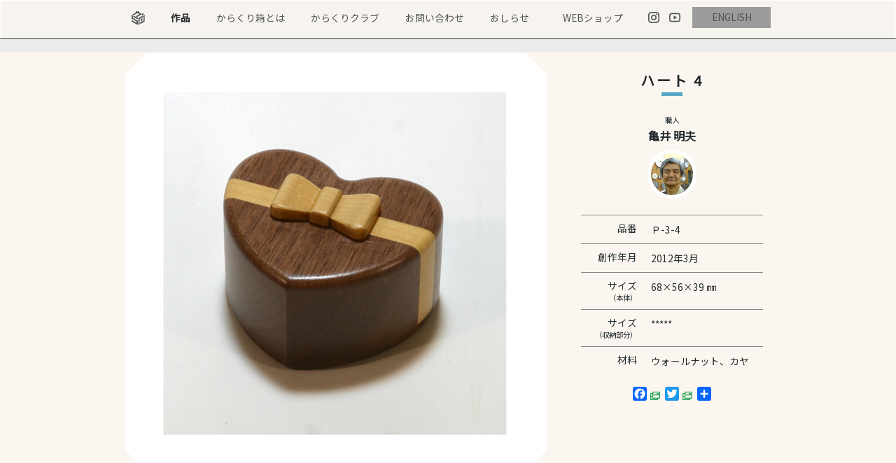

--- FILE ---
content_type: text/html; charset=UTF-8
request_url: https://karakuri.gr.jp/products/%EF%BD%90-3-4/
body_size: 36692
content:
<!DOCTYPE HTML>
<html dir="ltr" lang="ja" prefix="og: https://ogp.me/ns#">
<head>
<meta charset="UTF-8">
<meta name="viewport" content="width=device-width,initial-scale=1,minimum-scale=1">
<link rel="apple-touch-icon" href="https://karakuri.gr.jp/wp-content/themes/karakuri/images/touch-icon.png" />
<link rel="shortcut icon" href="https://karakuri.gr.jp/wp-content/themes/karakuri/images/favicon.ico" />

<!--[if lt IE 9]>
  <meta http-equiv="Imagetoolbar" content="no" />
  <script src="http://html5shiv.googlecode.com/svn/trunk/html5.js"></script>
<![endif]-->


<link media="all" href="https://karakuri.gr.jp/wp-content/cache/autoptimize/css/autoptimize_418720f19bc266a00098490cec5bb977.css" rel="stylesheet"><title>ハート 4 | からくり箱</title>

		<!-- All in One SEO 4.9.1.1 - aioseo.com -->
	<meta name="robots" content="max-snippet:-1, max-image-preview:large, max-video-preview:-1" />
	<meta name="author" content="からくり創作研究会"/>
	<meta name="google-site-verification" content="cjm7c-oZQ-OhCRvkDQtF3AFsMANtnXOuuFoxtXlcpeg" />
	<link rel="canonical" href="https://karakuri.gr.jp/products/%ef%bd%90-3-4/" />
	<meta name="generator" content="All in One SEO (AIOSEO) 4.9.1.1" />

		<!-- Google tag (gtag.js) --> <script async src="https://www.googletagmanager.com/gtag/js?id=G-933KHL0V2E"></script> <script> window.dataLayer = window.dataLayer || []; function gtag(){dataLayer.push(arguments);} gtag('js', new Date()); gtag('config', 'G-933KHL0V2E'); </script>
		<meta property="og:locale" content="ja_JP" />
		<meta property="og:site_name" content="からくり箱" />
		<meta property="og:type" content="article" />
		<meta property="og:title" content="ハート 4 | からくり箱" />
		<meta property="og:url" content="https://karakuri.gr.jp/products/%ef%bd%90-3-4/" />
		<meta property="fb:app_id" content="1565261790293679" />
		<meta property="og:image" content="https://karakuri.gr.jp/wp-content/uploads/2019/10/og.jpg" />
		<meta property="og:image:secure_url" content="https://karakuri.gr.jp/wp-content/uploads/2019/10/og.jpg" />
		<meta property="og:image:width" content="1200" />
		<meta property="og:image:height" content="630" />
		<meta property="article:published_time" content="2020-05-05T23:26:30+00:00" />
		<meta property="article:modified_time" content="2020-05-05T23:26:30+00:00" />
		<meta name="twitter:card" content="summary_large_image" />
		<meta name="twitter:title" content="ハート 4 | からくり箱" />
		<meta name="twitter:image" content="https://karakuri.gr.jp/wp-content/uploads/2019/10/og.jpg" />
		<script type="application/ld+json" class="aioseo-schema">
			{"@context":"https:\/\/schema.org","@graph":[{"@type":"BreadcrumbList","@id":"https:\/\/karakuri.gr.jp\/products\/%ef%bd%90-3-4\/#breadcrumblist","itemListElement":[{"@type":"ListItem","@id":"https:\/\/karakuri.gr.jp#listItem","position":1,"name":"\u30db\u30fc\u30e0","item":"https:\/\/karakuri.gr.jp","nextItem":{"@type":"ListItem","@id":"https:\/\/karakuri.gr.jp\/products\/#listItem","name":"\u4f5c\u54c1"}},{"@type":"ListItem","@id":"https:\/\/karakuri.gr.jp\/products\/#listItem","position":2,"name":"\u4f5c\u54c1","item":"https:\/\/karakuri.gr.jp\/products\/","nextItem":{"@type":"ListItem","@id":"https:\/\/karakuri.gr.jp\/product_cat\/craftsman\/#listItem","name":"\u8077\u4eba\u5225"},"previousItem":{"@type":"ListItem","@id":"https:\/\/karakuri.gr.jp#listItem","name":"\u30db\u30fc\u30e0"}},{"@type":"ListItem","@id":"https:\/\/karakuri.gr.jp\/product_cat\/craftsman\/#listItem","position":3,"name":"\u8077\u4eba\u5225","item":"https:\/\/karakuri.gr.jp\/product_cat\/craftsman\/","nextItem":{"@type":"ListItem","@id":"https:\/\/karakuri.gr.jp\/product_cat\/kamei\/#listItem","name":"\u4e80\u4e95 \u660e\u592b"},"previousItem":{"@type":"ListItem","@id":"https:\/\/karakuri.gr.jp\/products\/#listItem","name":"\u4f5c\u54c1"}},{"@type":"ListItem","@id":"https:\/\/karakuri.gr.jp\/product_cat\/kamei\/#listItem","position":4,"name":"\u4e80\u4e95 \u660e\u592b","item":"https:\/\/karakuri.gr.jp\/product_cat\/kamei\/","nextItem":{"@type":"ListItem","@id":"https:\/\/karakuri.gr.jp\/products\/%ef%bd%90-3-4\/#listItem","name":"\u30cf\u30fc\u30c8 4"},"previousItem":{"@type":"ListItem","@id":"https:\/\/karakuri.gr.jp\/product_cat\/craftsman\/#listItem","name":"\u8077\u4eba\u5225"}},{"@type":"ListItem","@id":"https:\/\/karakuri.gr.jp\/products\/%ef%bd%90-3-4\/#listItem","position":5,"name":"\u30cf\u30fc\u30c8 4","previousItem":{"@type":"ListItem","@id":"https:\/\/karakuri.gr.jp\/product_cat\/kamei\/#listItem","name":"\u4e80\u4e95 \u660e\u592b"}}]},{"@type":"Organization","@id":"https:\/\/karakuri.gr.jp\/#organization","name":"\u304b\u3089\u304f\u308a\u7bb1","description":"\u3069\u3046\u306b\u304b\u3057\u306a\u3044\u3068\u958b\u304b\u306a\u3044\u3001\u304b\u3089\u304f\u308a\u7bb1\u3092\u4f5c\u3063\u3066\u3044\u308b\u304b\u3089\u304f\u308a\u5275\u4f5c\u7814\u7a76\u4f1a\u306eWeb\u30b5\u30a4\u30c8\u3067\u3059","url":"https:\/\/karakuri.gr.jp\/"},{"@type":"Person","@id":"https:\/\/karakuri.gr.jp\/author\/karakuri\/#author","url":"https:\/\/karakuri.gr.jp\/author\/karakuri\/","name":"\u304b\u3089\u304f\u308a\u5275\u4f5c\u7814\u7a76\u4f1a","image":{"@type":"ImageObject","@id":"https:\/\/karakuri.gr.jp\/products\/%ef%bd%90-3-4\/#authorImage","url":"https:\/\/secure.gravatar.com\/avatar\/63e036af56df4bdb4966c31593d8bdac535d747c6ec4f13464076f900cb017c0?s=96&d=mm&r=g","width":96,"height":96,"caption":"\u304b\u3089\u304f\u308a\u5275\u4f5c\u7814\u7a76\u4f1a"}},{"@type":"WebPage","@id":"https:\/\/karakuri.gr.jp\/products\/%ef%bd%90-3-4\/#webpage","url":"https:\/\/karakuri.gr.jp\/products\/%ef%bd%90-3-4\/","name":"\u30cf\u30fc\u30c8 4 | \u304b\u3089\u304f\u308a\u7bb1","inLanguage":"ja","isPartOf":{"@id":"https:\/\/karakuri.gr.jp\/#website"},"breadcrumb":{"@id":"https:\/\/karakuri.gr.jp\/products\/%ef%bd%90-3-4\/#breadcrumblist"},"author":{"@id":"https:\/\/karakuri.gr.jp\/author\/karakuri\/#author"},"creator":{"@id":"https:\/\/karakuri.gr.jp\/author\/karakuri\/#author"},"image":{"@type":"ImageObject","url":"https:\/\/karakuri.gr.jp\/wp-content\/uploads\/2020\/01\/P-3-4\u3000\u30cf\u30fc\u30c84web.jpg","@id":"https:\/\/karakuri.gr.jp\/products\/%ef%bd%90-3-4\/#mainImage","width":600,"height":600},"primaryImageOfPage":{"@id":"https:\/\/karakuri.gr.jp\/products\/%ef%bd%90-3-4\/#mainImage"},"datePublished":"2020-05-06T08:26:30+09:00","dateModified":"2020-05-06T08:26:30+09:00"},{"@type":"WebSite","@id":"https:\/\/karakuri.gr.jp\/#website","url":"https:\/\/karakuri.gr.jp\/","name":"\u304b\u3089\u304f\u308a\u7bb1","description":"\u3069\u3046\u306b\u304b\u3057\u306a\u3044\u3068\u958b\u304b\u306a\u3044\u3001\u304b\u3089\u304f\u308a\u7bb1\u3092\u4f5c\u3063\u3066\u3044\u308b\u304b\u3089\u304f\u308a\u5275\u4f5c\u7814\u7a76\u4f1a\u306eWeb\u30b5\u30a4\u30c8\u3067\u3059","inLanguage":"ja","publisher":{"@id":"https:\/\/karakuri.gr.jp\/#organization"}}]}
		</script>
		<!-- All in One SEO -->

<link rel='dns-prefetch' href='//static.addtoany.com' />
<link rel="alternate" title="oEmbed (JSON)" type="application/json+oembed" href="https://karakuri.gr.jp/wp-json/oembed/1.0/embed?url=https%3A%2F%2Fkarakuri.gr.jp%2Fproducts%2F%25ef%25bd%2590-3-4%2F" />
<link rel="alternate" title="oEmbed (XML)" type="text/xml+oembed" href="https://karakuri.gr.jp/wp-json/oembed/1.0/embed?url=https%3A%2F%2Fkarakuri.gr.jp%2Fproducts%2F%25ef%25bd%2590-3-4%2F&#038;format=xml" />









<script type="text/javascript" id="addtoany-core-js-before">
/* <![CDATA[ */
window.a2a_config=window.a2a_config||{};a2a_config.callbacks=[];a2a_config.overlays=[];a2a_config.templates={};a2a_localize = {
	Share: "共有",
	Save: "ブックマーク",
	Subscribe: "購読",
	Email: "メール",
	Bookmark: "ブックマーク",
	ShowAll: "すべて表示する",
	ShowLess: "小さく表示する",
	FindServices: "サービスを探す",
	FindAnyServiceToAddTo: "追加するサービスを今すぐ探す",
	PoweredBy: "Powered by",
	ShareViaEmail: "メールでシェアする",
	SubscribeViaEmail: "メールで購読する",
	BookmarkInYourBrowser: "ブラウザにブックマーク",
	BookmarkInstructions: "このページをブックマークするには、 Ctrl+D または \u2318+D を押下。",
	AddToYourFavorites: "お気に入りに追加",
	SendFromWebOrProgram: "任意のメールアドレスまたはメールプログラムから送信",
	EmailProgram: "メールプログラム",
	More: "詳細&#8230;",
	ThanksForSharing: "共有ありがとうございます !",
	ThanksForFollowing: "フォローありがとうございます !"
};


//# sourceURL=addtoany-core-js-before
/* ]]> */
</script>
<script type="text/javascript" defer src="https://static.addtoany.com/menu/page.js" id="addtoany-core-js"></script>
<script type="text/javascript" src="https://karakuri.gr.jp/wp-includes/js/jquery/jquery.min.js?ver=3.7.1" id="jquery-core-js"></script>



<link rel="https://api.w.org/" href="https://karakuri.gr.jp/wp-json/" /><link rel="EditURI" type="application/rsd+xml" title="RSD" href="https://karakuri.gr.jp/xmlrpc.php?rsd" />
<meta name="generator" content="WordPress 6.9" />
<link rel='shortlink' href='https://karakuri.gr.jp/?p=3087' />
</head>

<body  class="wp-singular products-template-default single single-products postid-3087 wp-theme-karakuri">

<div id="loading"></div>

<div id="container">
		
					<div class="wrap-nav-global">
				<div class="nav-global">
					<ul>
						<li><a href="https://karakuri.gr.jp/" class="logo-header"><noscript><img src="https://karakuri.gr.jp/wp-content/themes/karakuri/images/common/logo.svg"></noscript><img class="lazyload" src='data:image/svg+xml,%3Csvg%20xmlns=%22http://www.w3.org/2000/svg%22%20viewBox=%220%200%20210%20140%22%3E%3C/svg%3E' data-src="https://karakuri.gr.jp/wp-content/themes/karakuri/images/common/logo.svg"></a></li>
						<li><a href="https://karakuri.gr.jp/products/" class="link-products">作品</a></li>
						<li><a href="https://karakuri.gr.jp/about-karakuri/" class="link-about">からくり箱とは</a></li>
						<li><a href="https://karakuri.gr.jp/club/" class="link-club">からくりクラブ</a></li>
						<li><a href="https://karakuri.gr.jp/contact/" class="link-contact">お問い合わせ</a></li>
						<li><a href="https://karakurisp.exblog.jp/" target="_blank" class="link-info">おしらせ</a></li>
						<li><a href="https://www.karakuribox-webshop.com/" class="link-shop" target="_blank">WEBショップ</a></li>
						<li class="li-link-instagram"><a href="https://www.instagram.com/karakuribox.official/" target="_blank" class="link-instagram"></a></li>
						<li class="li-link-youtube"><a href="https://www.youtube.com/channel/UCpLjICW2PVO2Z80CLJL-lIQ" target="_blank" class="link-youtube"></a></li>
						<li><a href="https://karakuri.gr.jp/en/" class="btn_change_site_lang">ENGLISH</a></li>
					</ul>
				<!-- .nav-global end --></div>
			<!-- .wrap-nav-global end --></div>
					
		
	<div class="wrap-content">
		<div class="content">
			<div class="row">
				<div class="slideshow-container">
					<div class="slideshow-view">
						<ul>
							<li><img width="600" height="600" src="https://karakuri.gr.jp/wp-content/uploads/2020/01/P-3-4　ハート4web-600x600.jpg" class="attachment-large size-large" alt="" decoding="async" fetchpriority="high" srcset="https://karakuri.gr.jp/wp-content/uploads/2020/01/P-3-4　ハート4web.jpg 600w, https://karakuri.gr.jp/wp-content/uploads/2020/01/P-3-4　ハート4web-470x470.jpg 470w, https://karakuri.gr.jp/wp-content/uploads/2020/01/P-3-4　ハート4web-220x220.jpg 220w" sizes="(max-width: 600px) 100vw, 600px" /></li></ul>					<!--div.slideshow-view end--></div>
					
									<!-- .slideshow-container end --></div>
				
				<div class="product-details">
					<h3 class="heading-border-bottom">ハート 4</h3>
					<p class="small">職人</p>					
										<h6><a href="https://karakuri.gr.jp/craftsman/kamei/">亀井 明夫<span class="wrap-trim-craftsman"><noscript><img src="https://karakuri.gr.jp/wp-content/uploads/2019/07/kamei2017.jpg" alt="亀井 明夫" class="img-craftsman"></noscript><img src='data:image/svg+xml,%3Csvg%20xmlns=%22http://www.w3.org/2000/svg%22%20viewBox=%220%200%20210%20140%22%3E%3C/svg%3E' data-src="https://karakuri.gr.jp/wp-content/uploads/2019/07/kamei2017.jpg" alt="亀井 明夫" class="lazyload img-craftsman"></span></a></h6>
					
										
					
										
					
					<div class="product-spec">
						<table>
						<tr>
							<th>品番</th>
							<td>Ｐ-3-4</td>
						</tr>
						<tr>
							<th>創作年月</th>
							<td><time datetime="2012-03-01">
								2012年3月								</time>
							</td>
						</tr>
						
						<tr>
							<th>サイズ<br><span class="small">（本体）</span></th>
							<td>68×56×39 ㎜</td>
						</tr>
						
						<tr>
							<th>サイズ<br><span class="small">（収納部分）</span></th>
							<td>*****</td>
						</tr>
						
						<tr>
							<th>材料</th>
							<td>ウォールナット、カヤ</td>
						</tr>
					</table>
					
					<p>
					<div class="addtoany_shortcode"><div class="a2a_kit a2a_kit_size_20 addtoany_list" data-a2a-url="https://karakuri.gr.jp/products/%ef%bd%90-3-4/" data-a2a-title="ハート 4"><a class="a2a_button_facebook" href="https://www.addtoany.com/add_to/facebook?linkurl=https%3A%2F%2Fkarakuri.gr.jp%2Fproducts%2F%25ef%25bd%2590-3-4%2F&amp;linkname=%E3%83%8F%E3%83%BC%E3%83%88%204" title="Facebook" rel="nofollow noopener" target="_blank"></a><a class="a2a_button_twitter" href="https://www.addtoany.com/add_to/twitter?linkurl=https%3A%2F%2Fkarakuri.gr.jp%2Fproducts%2F%25ef%25bd%2590-3-4%2F&amp;linkname=%E3%83%8F%E3%83%BC%E3%83%88%204" title="Twitter" rel="nofollow noopener" target="_blank"></a><a class="a2a_dd addtoany_share_save addtoany_share" href="https://www.addtoany.com/share"></a></div></div>					</p>
					
			<!-- .product-spec end --></div>
					
				<!-- .product-details end --></div>
			<!-- .row end --></div>
			
			
			<div class="product-description">
						前作の「ハ－ト３」(P-3-3)は2000年のからくりクラブ会員向けクリスマスプレゼントとして製作されましたが、今回は仕掛を少し簡単にして一般商品として開発しました。
リボンは新たに付けました。
P-3-5の収納部には布を貼りました。
(「暮らし」をテーマとする展示会に向けて制作された作品です。)
					<!-- .product-description end --></div>
			
			
			<h4 class="heading-hexagon">亀井 明夫の他の作品</h4>
			
			<div class="list-thumbnail">
						
							<div class="thumbnail-140">
									
					<a href="https://karakuri.gr.jp/products/p-40/" class="wrap-thumbnail">
													<figure>
								<noscript><img width="220" height="220" src="https://karakuri.gr.jp/wp-content/uploads/2020/01/P-40　コンセントweb-220x220.jpg" class="attachment-thumbnail size-thumbnail wp-post-image" alt="" decoding="async" srcset="https://karakuri.gr.jp/wp-content/uploads/2020/01/P-40　コンセントweb-220x220.jpg 220w, https://karakuri.gr.jp/wp-content/uploads/2020/01/P-40　コンセントweb-470x470.jpg 470w, https://karakuri.gr.jp/wp-content/uploads/2020/01/P-40　コンセントweb.jpg 600w" sizes="(max-width: 220px) 100vw, 220px" /></noscript><img width="220" height="220" src='data:image/svg+xml,%3Csvg%20xmlns=%22http://www.w3.org/2000/svg%22%20viewBox=%220%200%20220%20220%22%3E%3C/svg%3E' data-src="https://karakuri.gr.jp/wp-content/uploads/2020/01/P-40　コンセントweb-220x220.jpg" class="lazyload attachment-thumbnail size-thumbnail wp-post-image" alt="" decoding="async" data-srcset="https://karakuri.gr.jp/wp-content/uploads/2020/01/P-40　コンセントweb-220x220.jpg 220w, https://karakuri.gr.jp/wp-content/uploads/2020/01/P-40　コンセントweb-470x470.jpg 470w, https://karakuri.gr.jp/wp-content/uploads/2020/01/P-40　コンセントweb.jpg 600w" data-sizes="(max-width: 220px) 100vw, 220px" />							</figure>
											</a>
					<div class="meta">
						<h5><a href="https://karakuri.gr.jp/products/p-40/">コンセント</a></h5>
					<!-- .meta end --></div>
				<!-- .thumbnail-140 end --></div>
			
							<div class="thumbnail-140">
									
					<a href="https://karakuri.gr.jp/products/p-58/" class="wrap-thumbnail">
													<figure>
								<noscript><img width="220" height="220" src="https://karakuri.gr.jp/wp-content/uploads/2023/12/P-58-220x220.jpg" class="attachment-thumbnail size-thumbnail wp-post-image" alt="" decoding="async" srcset="https://karakuri.gr.jp/wp-content/uploads/2023/12/P-58-220x220.jpg 220w, https://karakuri.gr.jp/wp-content/uploads/2023/12/P-58-470x470.jpg 470w, https://karakuri.gr.jp/wp-content/uploads/2023/12/P-58-600x600.jpg 600w, https://karakuri.gr.jp/wp-content/uploads/2023/12/P-58-300x300.jpg 300w, https://karakuri.gr.jp/wp-content/uploads/2023/12/P-58.jpg 700w" sizes="(max-width: 220px) 100vw, 220px" /></noscript><img width="220" height="220" src='data:image/svg+xml,%3Csvg%20xmlns=%22http://www.w3.org/2000/svg%22%20viewBox=%220%200%20220%20220%22%3E%3C/svg%3E' data-src="https://karakuri.gr.jp/wp-content/uploads/2023/12/P-58-220x220.jpg" class="lazyload attachment-thumbnail size-thumbnail wp-post-image" alt="" decoding="async" data-srcset="https://karakuri.gr.jp/wp-content/uploads/2023/12/P-58-220x220.jpg 220w, https://karakuri.gr.jp/wp-content/uploads/2023/12/P-58-470x470.jpg 470w, https://karakuri.gr.jp/wp-content/uploads/2023/12/P-58-600x600.jpg 600w, https://karakuri.gr.jp/wp-content/uploads/2023/12/P-58-300x300.jpg 300w, https://karakuri.gr.jp/wp-content/uploads/2023/12/P-58.jpg 700w" data-sizes="(max-width: 220px) 100vw, 220px" />							</figure>
											</a>
					<div class="meta">
						<h5><a href="https://karakuri.gr.jp/products/p-58/">回転型サイコロ</a></h5>
					<!-- .meta end --></div>
				<!-- .thumbnail-140 end --></div>
			
							<div class="thumbnail-140">
									
					<a href="https://karakuri.gr.jp/products/p-38/" class="wrap-thumbnail">
													<figure>
								<noscript><img width="220" height="220" src="https://karakuri.gr.jp/wp-content/uploads/2020/01/P-38-1-1　鍵箱web-220x220.jpg" class="attachment-thumbnail size-thumbnail wp-post-image" alt="" decoding="async" srcset="https://karakuri.gr.jp/wp-content/uploads/2020/01/P-38-1-1　鍵箱web-220x220.jpg 220w, https://karakuri.gr.jp/wp-content/uploads/2020/01/P-38-1-1　鍵箱web-470x470.jpg 470w, https://karakuri.gr.jp/wp-content/uploads/2020/01/P-38-1-1　鍵箱web.jpg 600w" sizes="(max-width: 220px) 100vw, 220px" /></noscript><img width="220" height="220" src='data:image/svg+xml,%3Csvg%20xmlns=%22http://www.w3.org/2000/svg%22%20viewBox=%220%200%20220%20220%22%3E%3C/svg%3E' data-src="https://karakuri.gr.jp/wp-content/uploads/2020/01/P-38-1-1　鍵箱web-220x220.jpg" class="lazyload attachment-thumbnail size-thumbnail wp-post-image" alt="" decoding="async" data-srcset="https://karakuri.gr.jp/wp-content/uploads/2020/01/P-38-1-1　鍵箱web-220x220.jpg 220w, https://karakuri.gr.jp/wp-content/uploads/2020/01/P-38-1-1　鍵箱web-470x470.jpg 470w, https://karakuri.gr.jp/wp-content/uploads/2020/01/P-38-1-1　鍵箱web.jpg 600w" data-sizes="(max-width: 220px) 100vw, 220px" />							</figure>
											</a>
					<div class="meta">
						<h5><a href="https://karakuri.gr.jp/products/p-38/">鍵箱</a></h5>
					<!-- .meta end --></div>
				<!-- .thumbnail-140 end --></div>
			
							<div class="thumbnail-140">
									
					<a href="https://karakuri.gr.jp/products/m-11-4/" class="wrap-thumbnail">
													<figure>
								<noscript><img width="220" height="220" src="https://karakuri.gr.jp/wp-content/uploads/2020/01/M-11-4CUBI（バイパス・紫檀-web-220x220.jpg" class="attachment-thumbnail size-thumbnail wp-post-image" alt="" decoding="async" srcset="https://karakuri.gr.jp/wp-content/uploads/2020/01/M-11-4CUBI（バイパス・紫檀-web-220x220.jpg 220w, https://karakuri.gr.jp/wp-content/uploads/2020/01/M-11-4CUBI（バイパス・紫檀-web-470x470.jpg 470w, https://karakuri.gr.jp/wp-content/uploads/2020/01/M-11-4CUBI（バイパス・紫檀-web.jpg 600w" sizes="(max-width: 220px) 100vw, 220px" /></noscript><img width="220" height="220" src='data:image/svg+xml,%3Csvg%20xmlns=%22http://www.w3.org/2000/svg%22%20viewBox=%220%200%20220%20220%22%3E%3C/svg%3E' data-src="https://karakuri.gr.jp/wp-content/uploads/2020/01/M-11-4CUBI（バイパス・紫檀-web-220x220.jpg" class="lazyload attachment-thumbnail size-thumbnail wp-post-image" alt="" decoding="async" data-srcset="https://karakuri.gr.jp/wp-content/uploads/2020/01/M-11-4CUBI（バイパス・紫檀-web-220x220.jpg 220w, https://karakuri.gr.jp/wp-content/uploads/2020/01/M-11-4CUBI（バイパス・紫檀-web-470x470.jpg 470w, https://karakuri.gr.jp/wp-content/uploads/2020/01/M-11-4CUBI（バイパス・紫檀-web.jpg 600w" data-sizes="(max-width: 220px) 100vw, 220px" />							</figure>
											</a>
					<div class="meta">
						<h5><a href="https://karakuri.gr.jp/products/m-11-4/">ＣＵＢＩ－バイパス（紫檀）</a></h5>
					<!-- .meta end --></div>
				<!-- .thumbnail-140 end --></div>
			
							<div class="thumbnail-140">
									
					<a href="https://karakuri.gr.jp/products/m-41/" class="wrap-thumbnail">
													<figure>
								<noscript><img width="220" height="220" src="https://karakuri.gr.jp/wp-content/uploads/2020/01/M-41帯組箱箱web-220x220.jpg" class="attachment-thumbnail size-thumbnail wp-post-image" alt="" decoding="async" srcset="https://karakuri.gr.jp/wp-content/uploads/2020/01/M-41帯組箱箱web-220x220.jpg 220w, https://karakuri.gr.jp/wp-content/uploads/2020/01/M-41帯組箱箱web-470x470.jpg 470w, https://karakuri.gr.jp/wp-content/uploads/2020/01/M-41帯組箱箱web.jpg 600w" sizes="(max-width: 220px) 100vw, 220px" /></noscript><img width="220" height="220" src='data:image/svg+xml,%3Csvg%20xmlns=%22http://www.w3.org/2000/svg%22%20viewBox=%220%200%20220%20220%22%3E%3C/svg%3E' data-src="https://karakuri.gr.jp/wp-content/uploads/2020/01/M-41帯組箱箱web-220x220.jpg" class="lazyload attachment-thumbnail size-thumbnail wp-post-image" alt="" decoding="async" data-srcset="https://karakuri.gr.jp/wp-content/uploads/2020/01/M-41帯組箱箱web-220x220.jpg 220w, https://karakuri.gr.jp/wp-content/uploads/2020/01/M-41帯組箱箱web-470x470.jpg 470w, https://karakuri.gr.jp/wp-content/uploads/2020/01/M-41帯組箱箱web.jpg 600w" data-sizes="(max-width: 220px) 100vw, 220px" />							</figure>
											</a>
					<div class="meta">
						<h5><a href="https://karakuri.gr.jp/products/m-41/">帯組箱箱</a></h5>
					<!-- .meta end --></div>
				<!-- .thumbnail-140 end --></div>
			
							<div class="thumbnail-140">
									
					<a href="https://karakuri.gr.jp/products/m-29-2/" class="wrap-thumbnail">
													<figure>
								<noscript><img width="220" height="220" src="https://karakuri.gr.jp/wp-content/uploads/2020/01/M-29-2北斗七星web-220x220.jpg" class="attachment-thumbnail size-thumbnail wp-post-image" alt="" decoding="async" srcset="https://karakuri.gr.jp/wp-content/uploads/2020/01/M-29-2北斗七星web-220x220.jpg 220w, https://karakuri.gr.jp/wp-content/uploads/2020/01/M-29-2北斗七星web-470x470.jpg 470w, https://karakuri.gr.jp/wp-content/uploads/2020/01/M-29-2北斗七星web.jpg 600w" sizes="(max-width: 220px) 100vw, 220px" /></noscript><img width="220" height="220" src='data:image/svg+xml,%3Csvg%20xmlns=%22http://www.w3.org/2000/svg%22%20viewBox=%220%200%20220%20220%22%3E%3C/svg%3E' data-src="https://karakuri.gr.jp/wp-content/uploads/2020/01/M-29-2北斗七星web-220x220.jpg" class="lazyload attachment-thumbnail size-thumbnail wp-post-image" alt="" decoding="async" data-srcset="https://karakuri.gr.jp/wp-content/uploads/2020/01/M-29-2北斗七星web-220x220.jpg 220w, https://karakuri.gr.jp/wp-content/uploads/2020/01/M-29-2北斗七星web-470x470.jpg 470w, https://karakuri.gr.jp/wp-content/uploads/2020/01/M-29-2北斗七星web.jpg 600w" data-sizes="(max-width: 220px) 100vw, 220px" />							</figure>
											</a>
					<div class="meta">
						<h5><a href="https://karakuri.gr.jp/products/m-29-2/">北斗七星</a></h5>
					<!-- .meta end --></div>
				<!-- .thumbnail-140 end --></div>
			
			<!-- .list-thumbnail end --></div>
		<!-- .content end --></div>
		<!-- .wrap-content end --></div>
		
	
	<div class="wrap-footer-webshop">
		<a href="https://www.karakuribox-webshop.com/" target="_blank" class="btn btn-footer-webshop">からくり箱<br>WEB SHOP</a>
		<p>からくり創作研究会のWebショップです<br>からくり箱のご購入はこちら</p>
	</div><!-- .wrap-footer-webshop end -->
	
	<div class="footer-container">
		<footer class="footer">
			<div class="footer-flex-container-1">
				<div class="footer-flex-container-1-1">
					<div class="wrap-logo-footer">
						<a href="https://karakuri.gr.jp/" class="logo-footer">からくり箱</a>
					</div><!-- .wrap-logo-footer end -->
					
					<form action="https://karakuri.gr.jp/"  method="get" class="search-form">
						<input type="text" value="" name="s" placeholder="サイト内検索" class="search-text" />
						<input type="submit" class="search-submit" value="">
					</form>
					
					<div class="wrap-a-sitemap">
						<a href="https://karakuri.gr.jp/sitemap/" class="a-sitemap">サイトマップ</a>
					</div><!-- .wrap-a-sitemap end -->
				</div><!-- .footer-flex-container-1-1 end -->
				<a href="https://karakuri.gr.jp/en/" class="btn_change_site_lang">ENGLISH</a>
			</div><!-- .footer-flex-container-1 end -->
			
			
			<div class="footer-flex-container-2">
				<div class="footer-flex-container-2-1">
					<p class="copyright">&copy; 2020 からくり創作研究会.</p>
					<a href="https://www.instagram.com/karakuribox.official/" target="_blank" class="link-footer-instagram">カラクリキカク<br>公式インスタグラム</a>
				</div><!-- .footer-flex-container-2-1 end -->
				
				<div class="footer-flex-container-2-2">
					<div class="footer-flex-container-2-2-1">
						<div class="col">
							<noscript><img src="https://karakuri.gr.jp/wp-content/themes/karakuri/images/common/icon-mail.svg"></noscript><img class="lazyload" src='data:image/svg+xml,%3Csvg%20xmlns=%22http://www.w3.org/2000/svg%22%20viewBox=%220%200%20210%20140%22%3E%3C/svg%3E' data-src="https://karakuri.gr.jp/wp-content/themes/karakuri/images/common/icon-mail.svg">
							<h6>メールアドレス</h6>
							<strong><a href="mailto:info@karakuri.gr.jp">info@karakuri.gr.jp</a></strong>
						</div><!-- .col end -->
						<div class="col">
							<noscript><img src="https://karakuri.gr.jp/wp-content/themes/karakuri/images/common/icon-phone.svg"></noscript><img class="lazyload" src='data:image/svg+xml,%3Csvg%20xmlns=%22http://www.w3.org/2000/svg%22%20viewBox=%220%200%20210%20140%22%3E%3C/svg%3E' data-src="https://karakuri.gr.jp/wp-content/themes/karakuri/images/common/icon-phone.svg">
							<h6>電話</h6>
							<strong>0465-32-3631</strong>
						</div><!-- .col end -->
						<div class="col">
							<noscript><img src="https://karakuri.gr.jp/wp-content/themes/karakuri/images/common/icon-fax.svg"></noscript><img class="lazyload" src='data:image/svg+xml,%3Csvg%20xmlns=%22http://www.w3.org/2000/svg%22%20viewBox=%220%200%20210%20140%22%3E%3C/svg%3E' data-src="https://karakuri.gr.jp/wp-content/themes/karakuri/images/common/icon-fax.svg">
							<h6>FAX</h6>
							<strong>0465-32-3634</strong>
						</div><!-- .col end -->
					</div><!-- .footer-flex-container-2-2-1 end -->
					
					<div class="footer-flex-container-2-2-2">
						<div class="col">
							<noscript><img src="https://karakuri.gr.jp/wp-content/themes/karakuri/images/common/icon-time.svg"></noscript><img class="lazyload" src='data:image/svg+xml,%3Csvg%20xmlns=%22http://www.w3.org/2000/svg%22%20viewBox=%220%200%20210%20140%22%3E%3C/svg%3E' data-src="https://karakuri.gr.jp/wp-content/themes/karakuri/images/common/icon-time.svg">
							<h6>営業時間</h6>
							<strong>平日9:00-17:00</strong>
						</div><!-- .col end -->
						<div class="col">
							<a href="https://karakuri.gr.jp/company/" class="btn-arrow-left">会社概要</a>
						</div><!-- .col end -->
						<div class="col">
							<a href="https://karakuri.gr.jp/privacy-policy/" class="btn-arrow-left">プライバシーポリシー</a>
						</div><!-- .col end -->
					</div><!-- .footer-flex-container-2-2-2 end -->
					
					<div class="footer-flex-container-2-2-3">
						<div class="col header">
							<p>関連施設<br><span class="small">研究会の作品が展示・販売されています</span></p>
						</div><!-- .col end -->
						<a href="http://www.craft8.jp/" target="_blank" class="col link-craft8">クラフトえいと</a>
					</div><!-- .footer-flex-container-2-2-3 end -->
					
					<div class="footer-flex-container-2-2-4">
						<p>このサイトはreCAPTCHAによって保護されており、Googleの<a href = "https://policies.google.com/privacy" target="_blank">プライバシーポリシー</a>と<a href = "https://policies.google.com/terms" target="_blank">利用規約</a>が適用されます。</p>
					</div><!-- .footer-flex-container-2-2-4 end -->
				</div><!-- .footer-flex-container-2-2 end -->
			</div><!-- .footer-flex-container-2 end -->
			
		</footer><!-- .footer end -->
	</div><!-- .footer-container end -->
<div id="nav-to-page-top">
	<a href="#" id="nav-link-to-page-top"><noscript><img src="https://karakuri.gr.jp/wp-content/themes/karakuri/images/common/arrow-top-white.svg" alt="*" /></noscript><img class="lazyload" src='data:image/svg+xml,%3Csvg%20xmlns=%22http://www.w3.org/2000/svg%22%20viewBox=%220%200%20210%20140%22%3E%3C/svg%3E' data-src="https://karakuri.gr.jp/wp-content/themes/karakuri/images/common/arrow-top-white.svg" alt="*" /></a>
</div><!-- #nav-to-page-top end -->

</div><!-- #container end -->
<script type="speculationrules">
{"prefetch":[{"source":"document","where":{"and":[{"href_matches":"/*"},{"not":{"href_matches":["/wp-*.php","/wp-admin/*","/wp-content/uploads/*","/wp-content/*","/wp-content/plugins/*","/wp-content/themes/karakuri/*","/*\\?(.+)"]}},{"not":{"selector_matches":"a[rel~=\"nofollow\"]"}},{"not":{"selector_matches":".no-prefetch, .no-prefetch a"}}]},"eagerness":"conservative"}]}
</script>
<noscript><style>.lazyload{display:none;}</style></noscript><script data-noptimize="1">window.lazySizesConfig=window.lazySizesConfig||{};window.lazySizesConfig.loadMode=1;</script><script async data-noptimize="1" src='https://karakuri.gr.jp/wp-content/plugins/autoptimize/classes/external/js/lazysizes.min.js?ao_version=3.1.14'></script><script type="module"  src="https://karakuri.gr.jp/wp-content/plugins/all-in-one-seo-pack/dist/Lite/assets/table-of-contents.95d0dfce.js?ver=4.9.1.1" id="aioseo/js/src/vue/standalone/blocks/table-of-contents/frontend.js-js"></script>
<script type="text/javascript" src="https://karakuri.gr.jp/wp-includes/js/dist/hooks.min.js?ver=dd5603f07f9220ed27f1" id="wp-hooks-js"></script>
<script type="text/javascript" src="https://karakuri.gr.jp/wp-includes/js/dist/i18n.min.js?ver=c26c3dc7bed366793375" id="wp-i18n-js"></script>
<script type="text/javascript" id="wp-i18n-js-after">
/* <![CDATA[ */
wp.i18n.setLocaleData( { 'text direction\u0004ltr': [ 'ltr' ] } );
//# sourceURL=wp-i18n-js-after
/* ]]> */
</script>

<script type="text/javascript" id="contact-form-7-js-translations">
/* <![CDATA[ */
( function( domain, translations ) {
	var localeData = translations.locale_data[ domain ] || translations.locale_data.messages;
	localeData[""].domain = domain;
	wp.i18n.setLocaleData( localeData, domain );
} )( "contact-form-7", {"translation-revision-date":"2025-11-30 08:12:23+0000","generator":"GlotPress\/4.0.3","domain":"messages","locale_data":{"messages":{"":{"domain":"messages","plural-forms":"nplurals=1; plural=0;","lang":"ja_JP"},"This contact form is placed in the wrong place.":["\u3053\u306e\u30b3\u30f3\u30bf\u30af\u30c8\u30d5\u30a9\u30fc\u30e0\u306f\u9593\u9055\u3063\u305f\u4f4d\u7f6e\u306b\u7f6e\u304b\u308c\u3066\u3044\u307e\u3059\u3002"],"Error:":["\u30a8\u30e9\u30fc:"]}},"comment":{"reference":"includes\/js\/index.js"}} );
//# sourceURL=contact-form-7-js-translations
/* ]]> */
</script>
<script type="text/javascript" id="contact-form-7-js-before">
/* <![CDATA[ */
var wpcf7 = {
    "api": {
        "root": "https:\/\/karakuri.gr.jp\/wp-json\/",
        "namespace": "contact-form-7\/v1"
    }
};
//# sourceURL=contact-form-7-js-before
/* ]]> */
</script>

<script type="text/javascript" src="https://www.google.com/recaptcha/api.js?render=6LeZ-DUdAAAAAMsDNg2UIutnOJDf-LAqDPlckJD_&amp;ver=3.0" id="google-recaptcha-js"></script>
<script type="text/javascript" src="https://karakuri.gr.jp/wp-includes/js/dist/vendor/wp-polyfill.min.js?ver=3.15.0" id="wp-polyfill-js"></script>
<script type="text/javascript" id="wpcf7-recaptcha-js-before">
/* <![CDATA[ */
var wpcf7_recaptcha = {
    "sitekey": "6LeZ-DUdAAAAAMsDNg2UIutnOJDf-LAqDPlckJD_",
    "actions": {
        "homepage": "homepage",
        "contactform": "contactform"
    }
};
//# sourceURL=wpcf7-recaptcha-js-before
/* ]]> */
</script>

<script id="wp-emoji-settings" type="application/json">
{"baseUrl":"https://s.w.org/images/core/emoji/17.0.2/72x72/","ext":".png","svgUrl":"https://s.w.org/images/core/emoji/17.0.2/svg/","svgExt":".svg","source":{"concatemoji":"https://karakuri.gr.jp/wp-includes/js/wp-emoji-release.min.js?ver=6.9"}}
</script>
<script type="module">
/* <![CDATA[ */
/*! This file is auto-generated */
const a=JSON.parse(document.getElementById("wp-emoji-settings").textContent),o=(window._wpemojiSettings=a,"wpEmojiSettingsSupports"),s=["flag","emoji"];function i(e){try{var t={supportTests:e,timestamp:(new Date).valueOf()};sessionStorage.setItem(o,JSON.stringify(t))}catch(e){}}function c(e,t,n){e.clearRect(0,0,e.canvas.width,e.canvas.height),e.fillText(t,0,0);t=new Uint32Array(e.getImageData(0,0,e.canvas.width,e.canvas.height).data);e.clearRect(0,0,e.canvas.width,e.canvas.height),e.fillText(n,0,0);const a=new Uint32Array(e.getImageData(0,0,e.canvas.width,e.canvas.height).data);return t.every((e,t)=>e===a[t])}function p(e,t){e.clearRect(0,0,e.canvas.width,e.canvas.height),e.fillText(t,0,0);var n=e.getImageData(16,16,1,1);for(let e=0;e<n.data.length;e++)if(0!==n.data[e])return!1;return!0}function u(e,t,n,a){switch(t){case"flag":return n(e,"\ud83c\udff3\ufe0f\u200d\u26a7\ufe0f","\ud83c\udff3\ufe0f\u200b\u26a7\ufe0f")?!1:!n(e,"\ud83c\udde8\ud83c\uddf6","\ud83c\udde8\u200b\ud83c\uddf6")&&!n(e,"\ud83c\udff4\udb40\udc67\udb40\udc62\udb40\udc65\udb40\udc6e\udb40\udc67\udb40\udc7f","\ud83c\udff4\u200b\udb40\udc67\u200b\udb40\udc62\u200b\udb40\udc65\u200b\udb40\udc6e\u200b\udb40\udc67\u200b\udb40\udc7f");case"emoji":return!a(e,"\ud83e\u1fac8")}return!1}function f(e,t,n,a){let r;const o=(r="undefined"!=typeof WorkerGlobalScope&&self instanceof WorkerGlobalScope?new OffscreenCanvas(300,150):document.createElement("canvas")).getContext("2d",{willReadFrequently:!0}),s=(o.textBaseline="top",o.font="600 32px Arial",{});return e.forEach(e=>{s[e]=t(o,e,n,a)}),s}function r(e){var t=document.createElement("script");t.src=e,t.defer=!0,document.head.appendChild(t)}a.supports={everything:!0,everythingExceptFlag:!0},new Promise(t=>{let n=function(){try{var e=JSON.parse(sessionStorage.getItem(o));if("object"==typeof e&&"number"==typeof e.timestamp&&(new Date).valueOf()<e.timestamp+604800&&"object"==typeof e.supportTests)return e.supportTests}catch(e){}return null}();if(!n){if("undefined"!=typeof Worker&&"undefined"!=typeof OffscreenCanvas&&"undefined"!=typeof URL&&URL.createObjectURL&&"undefined"!=typeof Blob)try{var e="postMessage("+f.toString()+"("+[JSON.stringify(s),u.toString(),c.toString(),p.toString()].join(",")+"));",a=new Blob([e],{type:"text/javascript"});const r=new Worker(URL.createObjectURL(a),{name:"wpTestEmojiSupports"});return void(r.onmessage=e=>{i(n=e.data),r.terminate(),t(n)})}catch(e){}i(n=f(s,u,c,p))}t(n)}).then(e=>{for(const n in e)a.supports[n]=e[n],a.supports.everything=a.supports.everything&&a.supports[n],"flag"!==n&&(a.supports.everythingExceptFlag=a.supports.everythingExceptFlag&&a.supports[n]);var t;a.supports.everythingExceptFlag=a.supports.everythingExceptFlag&&!a.supports.flag,a.supports.everything||((t=a.source||{}).concatemoji?r(t.concatemoji):t.wpemoji&&t.twemoji&&(r(t.twemoji),r(t.wpemoji)))});
//# sourceURL=https://karakuri.gr.jp/wp-includes/js/wp-emoji-loader.min.js
/* ]]> */
</script>
<script defer src="https://karakuri.gr.jp/wp-content/cache/autoptimize/js/autoptimize_d1cded4ec247666f8371b51875f7d3b0.js"></script></body>
</html>


--- FILE ---
content_type: text/html; charset=utf-8
request_url: https://www.google.com/recaptcha/api2/anchor?ar=1&k=6LeZ-DUdAAAAAMsDNg2UIutnOJDf-LAqDPlckJD_&co=aHR0cHM6Ly9rYXJha3VyaS5nci5qcDo0NDM.&hl=en&v=PoyoqOPhxBO7pBk68S4YbpHZ&size=invisible&anchor-ms=20000&execute-ms=30000&cb=oo3fh516s7x6
body_size: 48594
content:
<!DOCTYPE HTML><html dir="ltr" lang="en"><head><meta http-equiv="Content-Type" content="text/html; charset=UTF-8">
<meta http-equiv="X-UA-Compatible" content="IE=edge">
<title>reCAPTCHA</title>
<style type="text/css">
/* cyrillic-ext */
@font-face {
  font-family: 'Roboto';
  font-style: normal;
  font-weight: 400;
  font-stretch: 100%;
  src: url(//fonts.gstatic.com/s/roboto/v48/KFO7CnqEu92Fr1ME7kSn66aGLdTylUAMa3GUBHMdazTgWw.woff2) format('woff2');
  unicode-range: U+0460-052F, U+1C80-1C8A, U+20B4, U+2DE0-2DFF, U+A640-A69F, U+FE2E-FE2F;
}
/* cyrillic */
@font-face {
  font-family: 'Roboto';
  font-style: normal;
  font-weight: 400;
  font-stretch: 100%;
  src: url(//fonts.gstatic.com/s/roboto/v48/KFO7CnqEu92Fr1ME7kSn66aGLdTylUAMa3iUBHMdazTgWw.woff2) format('woff2');
  unicode-range: U+0301, U+0400-045F, U+0490-0491, U+04B0-04B1, U+2116;
}
/* greek-ext */
@font-face {
  font-family: 'Roboto';
  font-style: normal;
  font-weight: 400;
  font-stretch: 100%;
  src: url(//fonts.gstatic.com/s/roboto/v48/KFO7CnqEu92Fr1ME7kSn66aGLdTylUAMa3CUBHMdazTgWw.woff2) format('woff2');
  unicode-range: U+1F00-1FFF;
}
/* greek */
@font-face {
  font-family: 'Roboto';
  font-style: normal;
  font-weight: 400;
  font-stretch: 100%;
  src: url(//fonts.gstatic.com/s/roboto/v48/KFO7CnqEu92Fr1ME7kSn66aGLdTylUAMa3-UBHMdazTgWw.woff2) format('woff2');
  unicode-range: U+0370-0377, U+037A-037F, U+0384-038A, U+038C, U+038E-03A1, U+03A3-03FF;
}
/* math */
@font-face {
  font-family: 'Roboto';
  font-style: normal;
  font-weight: 400;
  font-stretch: 100%;
  src: url(//fonts.gstatic.com/s/roboto/v48/KFO7CnqEu92Fr1ME7kSn66aGLdTylUAMawCUBHMdazTgWw.woff2) format('woff2');
  unicode-range: U+0302-0303, U+0305, U+0307-0308, U+0310, U+0312, U+0315, U+031A, U+0326-0327, U+032C, U+032F-0330, U+0332-0333, U+0338, U+033A, U+0346, U+034D, U+0391-03A1, U+03A3-03A9, U+03B1-03C9, U+03D1, U+03D5-03D6, U+03F0-03F1, U+03F4-03F5, U+2016-2017, U+2034-2038, U+203C, U+2040, U+2043, U+2047, U+2050, U+2057, U+205F, U+2070-2071, U+2074-208E, U+2090-209C, U+20D0-20DC, U+20E1, U+20E5-20EF, U+2100-2112, U+2114-2115, U+2117-2121, U+2123-214F, U+2190, U+2192, U+2194-21AE, U+21B0-21E5, U+21F1-21F2, U+21F4-2211, U+2213-2214, U+2216-22FF, U+2308-230B, U+2310, U+2319, U+231C-2321, U+2336-237A, U+237C, U+2395, U+239B-23B7, U+23D0, U+23DC-23E1, U+2474-2475, U+25AF, U+25B3, U+25B7, U+25BD, U+25C1, U+25CA, U+25CC, U+25FB, U+266D-266F, U+27C0-27FF, U+2900-2AFF, U+2B0E-2B11, U+2B30-2B4C, U+2BFE, U+3030, U+FF5B, U+FF5D, U+1D400-1D7FF, U+1EE00-1EEFF;
}
/* symbols */
@font-face {
  font-family: 'Roboto';
  font-style: normal;
  font-weight: 400;
  font-stretch: 100%;
  src: url(//fonts.gstatic.com/s/roboto/v48/KFO7CnqEu92Fr1ME7kSn66aGLdTylUAMaxKUBHMdazTgWw.woff2) format('woff2');
  unicode-range: U+0001-000C, U+000E-001F, U+007F-009F, U+20DD-20E0, U+20E2-20E4, U+2150-218F, U+2190, U+2192, U+2194-2199, U+21AF, U+21E6-21F0, U+21F3, U+2218-2219, U+2299, U+22C4-22C6, U+2300-243F, U+2440-244A, U+2460-24FF, U+25A0-27BF, U+2800-28FF, U+2921-2922, U+2981, U+29BF, U+29EB, U+2B00-2BFF, U+4DC0-4DFF, U+FFF9-FFFB, U+10140-1018E, U+10190-1019C, U+101A0, U+101D0-101FD, U+102E0-102FB, U+10E60-10E7E, U+1D2C0-1D2D3, U+1D2E0-1D37F, U+1F000-1F0FF, U+1F100-1F1AD, U+1F1E6-1F1FF, U+1F30D-1F30F, U+1F315, U+1F31C, U+1F31E, U+1F320-1F32C, U+1F336, U+1F378, U+1F37D, U+1F382, U+1F393-1F39F, U+1F3A7-1F3A8, U+1F3AC-1F3AF, U+1F3C2, U+1F3C4-1F3C6, U+1F3CA-1F3CE, U+1F3D4-1F3E0, U+1F3ED, U+1F3F1-1F3F3, U+1F3F5-1F3F7, U+1F408, U+1F415, U+1F41F, U+1F426, U+1F43F, U+1F441-1F442, U+1F444, U+1F446-1F449, U+1F44C-1F44E, U+1F453, U+1F46A, U+1F47D, U+1F4A3, U+1F4B0, U+1F4B3, U+1F4B9, U+1F4BB, U+1F4BF, U+1F4C8-1F4CB, U+1F4D6, U+1F4DA, U+1F4DF, U+1F4E3-1F4E6, U+1F4EA-1F4ED, U+1F4F7, U+1F4F9-1F4FB, U+1F4FD-1F4FE, U+1F503, U+1F507-1F50B, U+1F50D, U+1F512-1F513, U+1F53E-1F54A, U+1F54F-1F5FA, U+1F610, U+1F650-1F67F, U+1F687, U+1F68D, U+1F691, U+1F694, U+1F698, U+1F6AD, U+1F6B2, U+1F6B9-1F6BA, U+1F6BC, U+1F6C6-1F6CF, U+1F6D3-1F6D7, U+1F6E0-1F6EA, U+1F6F0-1F6F3, U+1F6F7-1F6FC, U+1F700-1F7FF, U+1F800-1F80B, U+1F810-1F847, U+1F850-1F859, U+1F860-1F887, U+1F890-1F8AD, U+1F8B0-1F8BB, U+1F8C0-1F8C1, U+1F900-1F90B, U+1F93B, U+1F946, U+1F984, U+1F996, U+1F9E9, U+1FA00-1FA6F, U+1FA70-1FA7C, U+1FA80-1FA89, U+1FA8F-1FAC6, U+1FACE-1FADC, U+1FADF-1FAE9, U+1FAF0-1FAF8, U+1FB00-1FBFF;
}
/* vietnamese */
@font-face {
  font-family: 'Roboto';
  font-style: normal;
  font-weight: 400;
  font-stretch: 100%;
  src: url(//fonts.gstatic.com/s/roboto/v48/KFO7CnqEu92Fr1ME7kSn66aGLdTylUAMa3OUBHMdazTgWw.woff2) format('woff2');
  unicode-range: U+0102-0103, U+0110-0111, U+0128-0129, U+0168-0169, U+01A0-01A1, U+01AF-01B0, U+0300-0301, U+0303-0304, U+0308-0309, U+0323, U+0329, U+1EA0-1EF9, U+20AB;
}
/* latin-ext */
@font-face {
  font-family: 'Roboto';
  font-style: normal;
  font-weight: 400;
  font-stretch: 100%;
  src: url(//fonts.gstatic.com/s/roboto/v48/KFO7CnqEu92Fr1ME7kSn66aGLdTylUAMa3KUBHMdazTgWw.woff2) format('woff2');
  unicode-range: U+0100-02BA, U+02BD-02C5, U+02C7-02CC, U+02CE-02D7, U+02DD-02FF, U+0304, U+0308, U+0329, U+1D00-1DBF, U+1E00-1E9F, U+1EF2-1EFF, U+2020, U+20A0-20AB, U+20AD-20C0, U+2113, U+2C60-2C7F, U+A720-A7FF;
}
/* latin */
@font-face {
  font-family: 'Roboto';
  font-style: normal;
  font-weight: 400;
  font-stretch: 100%;
  src: url(//fonts.gstatic.com/s/roboto/v48/KFO7CnqEu92Fr1ME7kSn66aGLdTylUAMa3yUBHMdazQ.woff2) format('woff2');
  unicode-range: U+0000-00FF, U+0131, U+0152-0153, U+02BB-02BC, U+02C6, U+02DA, U+02DC, U+0304, U+0308, U+0329, U+2000-206F, U+20AC, U+2122, U+2191, U+2193, U+2212, U+2215, U+FEFF, U+FFFD;
}
/* cyrillic-ext */
@font-face {
  font-family: 'Roboto';
  font-style: normal;
  font-weight: 500;
  font-stretch: 100%;
  src: url(//fonts.gstatic.com/s/roboto/v48/KFO7CnqEu92Fr1ME7kSn66aGLdTylUAMa3GUBHMdazTgWw.woff2) format('woff2');
  unicode-range: U+0460-052F, U+1C80-1C8A, U+20B4, U+2DE0-2DFF, U+A640-A69F, U+FE2E-FE2F;
}
/* cyrillic */
@font-face {
  font-family: 'Roboto';
  font-style: normal;
  font-weight: 500;
  font-stretch: 100%;
  src: url(//fonts.gstatic.com/s/roboto/v48/KFO7CnqEu92Fr1ME7kSn66aGLdTylUAMa3iUBHMdazTgWw.woff2) format('woff2');
  unicode-range: U+0301, U+0400-045F, U+0490-0491, U+04B0-04B1, U+2116;
}
/* greek-ext */
@font-face {
  font-family: 'Roboto';
  font-style: normal;
  font-weight: 500;
  font-stretch: 100%;
  src: url(//fonts.gstatic.com/s/roboto/v48/KFO7CnqEu92Fr1ME7kSn66aGLdTylUAMa3CUBHMdazTgWw.woff2) format('woff2');
  unicode-range: U+1F00-1FFF;
}
/* greek */
@font-face {
  font-family: 'Roboto';
  font-style: normal;
  font-weight: 500;
  font-stretch: 100%;
  src: url(//fonts.gstatic.com/s/roboto/v48/KFO7CnqEu92Fr1ME7kSn66aGLdTylUAMa3-UBHMdazTgWw.woff2) format('woff2');
  unicode-range: U+0370-0377, U+037A-037F, U+0384-038A, U+038C, U+038E-03A1, U+03A3-03FF;
}
/* math */
@font-face {
  font-family: 'Roboto';
  font-style: normal;
  font-weight: 500;
  font-stretch: 100%;
  src: url(//fonts.gstatic.com/s/roboto/v48/KFO7CnqEu92Fr1ME7kSn66aGLdTylUAMawCUBHMdazTgWw.woff2) format('woff2');
  unicode-range: U+0302-0303, U+0305, U+0307-0308, U+0310, U+0312, U+0315, U+031A, U+0326-0327, U+032C, U+032F-0330, U+0332-0333, U+0338, U+033A, U+0346, U+034D, U+0391-03A1, U+03A3-03A9, U+03B1-03C9, U+03D1, U+03D5-03D6, U+03F0-03F1, U+03F4-03F5, U+2016-2017, U+2034-2038, U+203C, U+2040, U+2043, U+2047, U+2050, U+2057, U+205F, U+2070-2071, U+2074-208E, U+2090-209C, U+20D0-20DC, U+20E1, U+20E5-20EF, U+2100-2112, U+2114-2115, U+2117-2121, U+2123-214F, U+2190, U+2192, U+2194-21AE, U+21B0-21E5, U+21F1-21F2, U+21F4-2211, U+2213-2214, U+2216-22FF, U+2308-230B, U+2310, U+2319, U+231C-2321, U+2336-237A, U+237C, U+2395, U+239B-23B7, U+23D0, U+23DC-23E1, U+2474-2475, U+25AF, U+25B3, U+25B7, U+25BD, U+25C1, U+25CA, U+25CC, U+25FB, U+266D-266F, U+27C0-27FF, U+2900-2AFF, U+2B0E-2B11, U+2B30-2B4C, U+2BFE, U+3030, U+FF5B, U+FF5D, U+1D400-1D7FF, U+1EE00-1EEFF;
}
/* symbols */
@font-face {
  font-family: 'Roboto';
  font-style: normal;
  font-weight: 500;
  font-stretch: 100%;
  src: url(//fonts.gstatic.com/s/roboto/v48/KFO7CnqEu92Fr1ME7kSn66aGLdTylUAMaxKUBHMdazTgWw.woff2) format('woff2');
  unicode-range: U+0001-000C, U+000E-001F, U+007F-009F, U+20DD-20E0, U+20E2-20E4, U+2150-218F, U+2190, U+2192, U+2194-2199, U+21AF, U+21E6-21F0, U+21F3, U+2218-2219, U+2299, U+22C4-22C6, U+2300-243F, U+2440-244A, U+2460-24FF, U+25A0-27BF, U+2800-28FF, U+2921-2922, U+2981, U+29BF, U+29EB, U+2B00-2BFF, U+4DC0-4DFF, U+FFF9-FFFB, U+10140-1018E, U+10190-1019C, U+101A0, U+101D0-101FD, U+102E0-102FB, U+10E60-10E7E, U+1D2C0-1D2D3, U+1D2E0-1D37F, U+1F000-1F0FF, U+1F100-1F1AD, U+1F1E6-1F1FF, U+1F30D-1F30F, U+1F315, U+1F31C, U+1F31E, U+1F320-1F32C, U+1F336, U+1F378, U+1F37D, U+1F382, U+1F393-1F39F, U+1F3A7-1F3A8, U+1F3AC-1F3AF, U+1F3C2, U+1F3C4-1F3C6, U+1F3CA-1F3CE, U+1F3D4-1F3E0, U+1F3ED, U+1F3F1-1F3F3, U+1F3F5-1F3F7, U+1F408, U+1F415, U+1F41F, U+1F426, U+1F43F, U+1F441-1F442, U+1F444, U+1F446-1F449, U+1F44C-1F44E, U+1F453, U+1F46A, U+1F47D, U+1F4A3, U+1F4B0, U+1F4B3, U+1F4B9, U+1F4BB, U+1F4BF, U+1F4C8-1F4CB, U+1F4D6, U+1F4DA, U+1F4DF, U+1F4E3-1F4E6, U+1F4EA-1F4ED, U+1F4F7, U+1F4F9-1F4FB, U+1F4FD-1F4FE, U+1F503, U+1F507-1F50B, U+1F50D, U+1F512-1F513, U+1F53E-1F54A, U+1F54F-1F5FA, U+1F610, U+1F650-1F67F, U+1F687, U+1F68D, U+1F691, U+1F694, U+1F698, U+1F6AD, U+1F6B2, U+1F6B9-1F6BA, U+1F6BC, U+1F6C6-1F6CF, U+1F6D3-1F6D7, U+1F6E0-1F6EA, U+1F6F0-1F6F3, U+1F6F7-1F6FC, U+1F700-1F7FF, U+1F800-1F80B, U+1F810-1F847, U+1F850-1F859, U+1F860-1F887, U+1F890-1F8AD, U+1F8B0-1F8BB, U+1F8C0-1F8C1, U+1F900-1F90B, U+1F93B, U+1F946, U+1F984, U+1F996, U+1F9E9, U+1FA00-1FA6F, U+1FA70-1FA7C, U+1FA80-1FA89, U+1FA8F-1FAC6, U+1FACE-1FADC, U+1FADF-1FAE9, U+1FAF0-1FAF8, U+1FB00-1FBFF;
}
/* vietnamese */
@font-face {
  font-family: 'Roboto';
  font-style: normal;
  font-weight: 500;
  font-stretch: 100%;
  src: url(//fonts.gstatic.com/s/roboto/v48/KFO7CnqEu92Fr1ME7kSn66aGLdTylUAMa3OUBHMdazTgWw.woff2) format('woff2');
  unicode-range: U+0102-0103, U+0110-0111, U+0128-0129, U+0168-0169, U+01A0-01A1, U+01AF-01B0, U+0300-0301, U+0303-0304, U+0308-0309, U+0323, U+0329, U+1EA0-1EF9, U+20AB;
}
/* latin-ext */
@font-face {
  font-family: 'Roboto';
  font-style: normal;
  font-weight: 500;
  font-stretch: 100%;
  src: url(//fonts.gstatic.com/s/roboto/v48/KFO7CnqEu92Fr1ME7kSn66aGLdTylUAMa3KUBHMdazTgWw.woff2) format('woff2');
  unicode-range: U+0100-02BA, U+02BD-02C5, U+02C7-02CC, U+02CE-02D7, U+02DD-02FF, U+0304, U+0308, U+0329, U+1D00-1DBF, U+1E00-1E9F, U+1EF2-1EFF, U+2020, U+20A0-20AB, U+20AD-20C0, U+2113, U+2C60-2C7F, U+A720-A7FF;
}
/* latin */
@font-face {
  font-family: 'Roboto';
  font-style: normal;
  font-weight: 500;
  font-stretch: 100%;
  src: url(//fonts.gstatic.com/s/roboto/v48/KFO7CnqEu92Fr1ME7kSn66aGLdTylUAMa3yUBHMdazQ.woff2) format('woff2');
  unicode-range: U+0000-00FF, U+0131, U+0152-0153, U+02BB-02BC, U+02C6, U+02DA, U+02DC, U+0304, U+0308, U+0329, U+2000-206F, U+20AC, U+2122, U+2191, U+2193, U+2212, U+2215, U+FEFF, U+FFFD;
}
/* cyrillic-ext */
@font-face {
  font-family: 'Roboto';
  font-style: normal;
  font-weight: 900;
  font-stretch: 100%;
  src: url(//fonts.gstatic.com/s/roboto/v48/KFO7CnqEu92Fr1ME7kSn66aGLdTylUAMa3GUBHMdazTgWw.woff2) format('woff2');
  unicode-range: U+0460-052F, U+1C80-1C8A, U+20B4, U+2DE0-2DFF, U+A640-A69F, U+FE2E-FE2F;
}
/* cyrillic */
@font-face {
  font-family: 'Roboto';
  font-style: normal;
  font-weight: 900;
  font-stretch: 100%;
  src: url(//fonts.gstatic.com/s/roboto/v48/KFO7CnqEu92Fr1ME7kSn66aGLdTylUAMa3iUBHMdazTgWw.woff2) format('woff2');
  unicode-range: U+0301, U+0400-045F, U+0490-0491, U+04B0-04B1, U+2116;
}
/* greek-ext */
@font-face {
  font-family: 'Roboto';
  font-style: normal;
  font-weight: 900;
  font-stretch: 100%;
  src: url(//fonts.gstatic.com/s/roboto/v48/KFO7CnqEu92Fr1ME7kSn66aGLdTylUAMa3CUBHMdazTgWw.woff2) format('woff2');
  unicode-range: U+1F00-1FFF;
}
/* greek */
@font-face {
  font-family: 'Roboto';
  font-style: normal;
  font-weight: 900;
  font-stretch: 100%;
  src: url(//fonts.gstatic.com/s/roboto/v48/KFO7CnqEu92Fr1ME7kSn66aGLdTylUAMa3-UBHMdazTgWw.woff2) format('woff2');
  unicode-range: U+0370-0377, U+037A-037F, U+0384-038A, U+038C, U+038E-03A1, U+03A3-03FF;
}
/* math */
@font-face {
  font-family: 'Roboto';
  font-style: normal;
  font-weight: 900;
  font-stretch: 100%;
  src: url(//fonts.gstatic.com/s/roboto/v48/KFO7CnqEu92Fr1ME7kSn66aGLdTylUAMawCUBHMdazTgWw.woff2) format('woff2');
  unicode-range: U+0302-0303, U+0305, U+0307-0308, U+0310, U+0312, U+0315, U+031A, U+0326-0327, U+032C, U+032F-0330, U+0332-0333, U+0338, U+033A, U+0346, U+034D, U+0391-03A1, U+03A3-03A9, U+03B1-03C9, U+03D1, U+03D5-03D6, U+03F0-03F1, U+03F4-03F5, U+2016-2017, U+2034-2038, U+203C, U+2040, U+2043, U+2047, U+2050, U+2057, U+205F, U+2070-2071, U+2074-208E, U+2090-209C, U+20D0-20DC, U+20E1, U+20E5-20EF, U+2100-2112, U+2114-2115, U+2117-2121, U+2123-214F, U+2190, U+2192, U+2194-21AE, U+21B0-21E5, U+21F1-21F2, U+21F4-2211, U+2213-2214, U+2216-22FF, U+2308-230B, U+2310, U+2319, U+231C-2321, U+2336-237A, U+237C, U+2395, U+239B-23B7, U+23D0, U+23DC-23E1, U+2474-2475, U+25AF, U+25B3, U+25B7, U+25BD, U+25C1, U+25CA, U+25CC, U+25FB, U+266D-266F, U+27C0-27FF, U+2900-2AFF, U+2B0E-2B11, U+2B30-2B4C, U+2BFE, U+3030, U+FF5B, U+FF5D, U+1D400-1D7FF, U+1EE00-1EEFF;
}
/* symbols */
@font-face {
  font-family: 'Roboto';
  font-style: normal;
  font-weight: 900;
  font-stretch: 100%;
  src: url(//fonts.gstatic.com/s/roboto/v48/KFO7CnqEu92Fr1ME7kSn66aGLdTylUAMaxKUBHMdazTgWw.woff2) format('woff2');
  unicode-range: U+0001-000C, U+000E-001F, U+007F-009F, U+20DD-20E0, U+20E2-20E4, U+2150-218F, U+2190, U+2192, U+2194-2199, U+21AF, U+21E6-21F0, U+21F3, U+2218-2219, U+2299, U+22C4-22C6, U+2300-243F, U+2440-244A, U+2460-24FF, U+25A0-27BF, U+2800-28FF, U+2921-2922, U+2981, U+29BF, U+29EB, U+2B00-2BFF, U+4DC0-4DFF, U+FFF9-FFFB, U+10140-1018E, U+10190-1019C, U+101A0, U+101D0-101FD, U+102E0-102FB, U+10E60-10E7E, U+1D2C0-1D2D3, U+1D2E0-1D37F, U+1F000-1F0FF, U+1F100-1F1AD, U+1F1E6-1F1FF, U+1F30D-1F30F, U+1F315, U+1F31C, U+1F31E, U+1F320-1F32C, U+1F336, U+1F378, U+1F37D, U+1F382, U+1F393-1F39F, U+1F3A7-1F3A8, U+1F3AC-1F3AF, U+1F3C2, U+1F3C4-1F3C6, U+1F3CA-1F3CE, U+1F3D4-1F3E0, U+1F3ED, U+1F3F1-1F3F3, U+1F3F5-1F3F7, U+1F408, U+1F415, U+1F41F, U+1F426, U+1F43F, U+1F441-1F442, U+1F444, U+1F446-1F449, U+1F44C-1F44E, U+1F453, U+1F46A, U+1F47D, U+1F4A3, U+1F4B0, U+1F4B3, U+1F4B9, U+1F4BB, U+1F4BF, U+1F4C8-1F4CB, U+1F4D6, U+1F4DA, U+1F4DF, U+1F4E3-1F4E6, U+1F4EA-1F4ED, U+1F4F7, U+1F4F9-1F4FB, U+1F4FD-1F4FE, U+1F503, U+1F507-1F50B, U+1F50D, U+1F512-1F513, U+1F53E-1F54A, U+1F54F-1F5FA, U+1F610, U+1F650-1F67F, U+1F687, U+1F68D, U+1F691, U+1F694, U+1F698, U+1F6AD, U+1F6B2, U+1F6B9-1F6BA, U+1F6BC, U+1F6C6-1F6CF, U+1F6D3-1F6D7, U+1F6E0-1F6EA, U+1F6F0-1F6F3, U+1F6F7-1F6FC, U+1F700-1F7FF, U+1F800-1F80B, U+1F810-1F847, U+1F850-1F859, U+1F860-1F887, U+1F890-1F8AD, U+1F8B0-1F8BB, U+1F8C0-1F8C1, U+1F900-1F90B, U+1F93B, U+1F946, U+1F984, U+1F996, U+1F9E9, U+1FA00-1FA6F, U+1FA70-1FA7C, U+1FA80-1FA89, U+1FA8F-1FAC6, U+1FACE-1FADC, U+1FADF-1FAE9, U+1FAF0-1FAF8, U+1FB00-1FBFF;
}
/* vietnamese */
@font-face {
  font-family: 'Roboto';
  font-style: normal;
  font-weight: 900;
  font-stretch: 100%;
  src: url(//fonts.gstatic.com/s/roboto/v48/KFO7CnqEu92Fr1ME7kSn66aGLdTylUAMa3OUBHMdazTgWw.woff2) format('woff2');
  unicode-range: U+0102-0103, U+0110-0111, U+0128-0129, U+0168-0169, U+01A0-01A1, U+01AF-01B0, U+0300-0301, U+0303-0304, U+0308-0309, U+0323, U+0329, U+1EA0-1EF9, U+20AB;
}
/* latin-ext */
@font-face {
  font-family: 'Roboto';
  font-style: normal;
  font-weight: 900;
  font-stretch: 100%;
  src: url(//fonts.gstatic.com/s/roboto/v48/KFO7CnqEu92Fr1ME7kSn66aGLdTylUAMa3KUBHMdazTgWw.woff2) format('woff2');
  unicode-range: U+0100-02BA, U+02BD-02C5, U+02C7-02CC, U+02CE-02D7, U+02DD-02FF, U+0304, U+0308, U+0329, U+1D00-1DBF, U+1E00-1E9F, U+1EF2-1EFF, U+2020, U+20A0-20AB, U+20AD-20C0, U+2113, U+2C60-2C7F, U+A720-A7FF;
}
/* latin */
@font-face {
  font-family: 'Roboto';
  font-style: normal;
  font-weight: 900;
  font-stretch: 100%;
  src: url(//fonts.gstatic.com/s/roboto/v48/KFO7CnqEu92Fr1ME7kSn66aGLdTylUAMa3yUBHMdazQ.woff2) format('woff2');
  unicode-range: U+0000-00FF, U+0131, U+0152-0153, U+02BB-02BC, U+02C6, U+02DA, U+02DC, U+0304, U+0308, U+0329, U+2000-206F, U+20AC, U+2122, U+2191, U+2193, U+2212, U+2215, U+FEFF, U+FFFD;
}

</style>
<link rel="stylesheet" type="text/css" href="https://www.gstatic.com/recaptcha/releases/PoyoqOPhxBO7pBk68S4YbpHZ/styles__ltr.css">
<script nonce="djPOB6GiC5OpGbcxdhDYRw" type="text/javascript">window['__recaptcha_api'] = 'https://www.google.com/recaptcha/api2/';</script>
<script type="text/javascript" src="https://www.gstatic.com/recaptcha/releases/PoyoqOPhxBO7pBk68S4YbpHZ/recaptcha__en.js" nonce="djPOB6GiC5OpGbcxdhDYRw">
      
    </script></head>
<body><div id="rc-anchor-alert" class="rc-anchor-alert"></div>
<input type="hidden" id="recaptcha-token" value="[base64]">
<script type="text/javascript" nonce="djPOB6GiC5OpGbcxdhDYRw">
      recaptcha.anchor.Main.init("[\x22ainput\x22,[\x22bgdata\x22,\x22\x22,\[base64]/[base64]/UltIKytdPWE6KGE8MjA0OD9SW0grK109YT4+NnwxOTI6KChhJjY0NTEyKT09NTUyOTYmJnErMTxoLmxlbmd0aCYmKGguY2hhckNvZGVBdChxKzEpJjY0NTEyKT09NTYzMjA/[base64]/MjU1OlI/[base64]/[base64]/[base64]/[base64]/[base64]/[base64]/[base64]/[base64]/[base64]/[base64]\x22,\[base64]\x22,\x22woTDl0N7cMOdwowtw4RaD8OPQcKxwqjDl8KFZmHCtwXCj0DDlcOALcK0wpEgEDrCoiHCmMOLwpbCmcK1w7jCvnjChMOSwo3DrsONwrbCu8OFNcKXcHAPKDPCicONw5vDvRdkRBxvGMOcLSArwq/DlwfDsMOCwojDmcO3w6LDrjjDiR8Aw5nCnwbDh38zw7TCnMKMQ8KJw5LDqMO4w58ewq9yw4/[base64]/CkcKnwpHCvcKUK8O1w7XDs8Ohw4/CrFDCh0Ycwp/[base64]/w6zComnCkC3Cp8O7w5DCo8OpSxTDkyLCljJswqMNw5ZdOjIfwrDDq8KhNm94cMONw7R/D1c4wpRaNSnCu1RtRMOTwrMvwqVVAcOIaMK9aR0tw5jCuwZJBTkrQsOyw6onb8Kfw63CkkEpwofCpsOvw51uw6B/wp/Cs8KQwoXCnsOiBnLDtcKqwqFawrNRwpJhwqEdccKJZcOmw7YJw4EREh3Cjl/CssK/RsOZfQ8Iwrw8fsKPbSvCujw0VsO5KcKTb8KRb8ONw5LDqsOLw4vCtMK6LMOgY8OUw4PCikoiwrjDug3Dt8K7a3HCnFo6NsOgVMOJwonCuSUoTMKwJcOnwrBRRMO1bAAjfhjClwgFwrLDvcKuw5NywpoRAGB/CA/ColDDtsKGw484VlNnwqjDqyLDr0BOYTEbfcOJwrlUAxt0GMOOw5fDksOHW8KYw79kEEk9EcO9w54BBsKxw4zDpMOMCMOMFDBwwqPDiGvDhsOYIjjCosO/[base64]/YsKhY8Kzwr3Doi0LLcOlIMOcT8Kewrouw4DDnU/[base64]/CvcOJHlkVLMKDD8OdwoA5woNMwoU4BxbDhR/DvsKRVQrCo8KjP210wqYwM8K5wrMxw4hgJ3o0w67ChBbCuxDCoMOABMOlXlbDki4/Q8KMw4TCi8Kww7PCpGhxHi3CunfCmsK5wozDqy3CrGDCl8OZVmXDnXDDuQPDpDLDq1HDgcKrwrAbS8Ohf2jDr3Z2DCbCnsKDw5cCwrktbcOVwox4woHCmMOFw40uwr3DmcKBw6/Ck0fDnREcwq/DhzLClEVNFkMpQS0OwptRHsOiwqdywr9ywqDCq1TDsl9TKA9Gw6zCicOzAws9wqDDq8O1wp/CvcKAOG/CrMOGWBDChR7DvQXDh8OCw6rDrStkwrxgDj1mRMKSBzDCkAd9RDfDicK8woHCjcK3bRXCj8OAw5IYesOHw57Dh8K5w77Cl8KxKcOMw4hwwrAIwr/CmcO1wqfDjMKkw7DDkcKCwrvDgnV8HDTCt8O6fsOwDGlhwqRswp/CscKzw77DpRnCsMK/wq/DtCtCD00nFX7ClGXDu8Oyw4JJwqEZIMKzwoXCtcOPw60aw5dnw4Yiwqpywop2K8OVIsKdIcO7f8K4w6EVPMOGdMOVwovDsgDCucO/NlrCqsOFw7JhwqhAUWVDexHDql0Rwo3Cn8OEU00PwqLCuhXDnAk/WMKJVWllQhA6DcKGUGVAOMOiAMOTfkLDqcOuRVTDvsKKwr52UErCu8KPwpbDkWPDuEvDglpow5vCs8KsAcOkV8KObmvDksO9WMKYwpvDjRzCjyFkwpfClMKqw6nCsEHDpCPDt8OwG8K4G2R7G8K6w6PDpMKzwqocw73Dp8ORWMOJw5x/wqogXRnCj8K1w5w3eT1Nwrd4DzTCngzCh1rCuDlaw54TeMKSwo/DlzxzwotcHG/[base64]/[base64]/Cqj3CpcOMw6s8wqknGsODHl7CgB1wwpzCusOQwqvCoC/Cm1Q+ccOtf8KHL8OsaMKHCXnCgA0LBDQyWTzDng1AwoPCkcOyW8K+w4sPIMOkDMKgEcK/SVUoazpcOQPDhVAmwqB/w4nDuntNLMKrw4/CosKSAMKuw5ISDhQaasODwpnCuEnDvGvCksOAX2F3wqMrwqBhUcKIVGrDlcOgwrTCtHbCoVxWwpTDiF/DgHnDggtvw6zDqcOAwrhbw68pT8OVMFrCisOdQ8KrwpPCtDIgwqnCvcKZCypBUsOVfnUgUcOCazfDgsKSw5rDuUhONzExw4fCg8OBw7NuwrPDiA7CkTJHw5zDvhRmwpojYBByZmXCncKRw5DDssK7w6AeQSfCkwcNw4p/EMOWa8K7wrHDjRILQWfCnmTDpSo1w6sJwr7DrTV1L24ADsOXw7Fsw6Mlwp9Sw4PDlQbCjzPCgcKawq/DvikxS8K8w4zDiC15McK4w5DDjsOKw7PDrD/Dpn5kTMK4AMOyAMOWw5/Du8OdUjdYw6XDkcO4Rl1wLMKhKHbCqH4Gw5lsV3o1bcKrbBrDi0jCkcOyDsOYXgrDlm0ub8Ovc8KPw4rCtgJNZMOqwr7CisKqw5/DsiFDw7BcLcOXw4w7EWfDmjFlRFx7wpEkwrI3X8OTKgFQVcKeUw7CknQZWcKFw7Yiw4vDrMOFdMKgwrPDvMK0w6FmAx/CgcOBwrXCuH/DoW04woNLwrQowqXCk3zCjMK8RMKuw5oeFcOrWsKkwqlVPsOdw6h1w7fDnMK/w7fDry7Cu3hFccO+w6oxIw3DjMKQCcKzRsORVSsxClDCs8KnVD0qP8KFY8Omw79aM1fDg30gKjt9wrZCw64XA8KkcsOUw7vCsTrDgl4qRWzDiGHDu8KoW8OrejEcw5Z6YA7CglBMwqwcw4XDkcKaG03Dok/[base64]/Cpkp5TsK4OnjDin3CnXvDtBduZcKENMKFwq/DuMK3w4fDjMOzZMKJw5XDj1vDr2XDoRNXwoR/w4B9wpxaGcKqw7bCjcOHJ8K6w7jCpiLDgsO1UsOjwq/Dv8ORw5bClcOHw6J2wpgCw6dVfDLCgjTDknwLcsKND8K2T8O+wrrDkSZNwq0KeE/Dkjhew5JDF1vDgsOawpnDo8K1w4/DrlZowrrCjMOXKcKTw6Jkw4tsPMKDw4liGsOzwq3DpHzCscKMw4nDmCEPOsKNwqx4OTrDvMKRF0/DjMKCQ119dnnDklfCsBdyw746KsOba8OMwqTCnMKwJBbDssOpwrPCm8Kkw4ktw69dMsKbwojCusKww4jDgxXCpsKNPRlIT3TDlMOowrwnDx8YwrjDmHh4WMOyw64TQMKKb0fCpQHCsGbDmkk7CSrDqcOqwpVkBsOWDxvCisK6NFNewo/DtsKdwp/DgWDDi1FRw4EzUMKcNcOKUxU7wq3CiC/[base64]/wpzDuCzDn8OJdcKAQCnDjcO/dcO+w7QOZBwgEVpQTsOib1zCj8KUScKow6/CqcOZU8OjwqVXw5fCp8Oaw4MYw5N2O8OTFXFZw4V5H8Ovw5JSwqopwprDucKkwqzClDDCusKjdsKYNHFWdEEvecOOW8O7w7lYw4nDqcKxwrDCosK6w5HCmnEKBiw9FAdtVS4yw5LCr8KXL8OCCBzCl1jClcKEwpfDuEXDpsKbwoMqBiXDvFJfw5Bwf8OIw6Uhw6h/I13CrcODIcO/wrxubDUfw5DCjcOKGj7CgsOyw5fDu3rDnsKkCEcfwp5Iw6c4McKWwoJ+F0fCvUkjw78ZXMKnWTDCphXCkhvCt0laOsK4HMKdUcOIecOqMMKAwpAvP3IrMwbCrsOYXhjDhsKkw6LDuBDCo8Okw4B/[base64]/DtgHCm8KMw63DtcO1aMKFTHlGPjfDgsKYHBbDu3UKwovCtntXw5cuH2dnXCNvwr/CpcOVKgskwp/CvX1Cw5YwwrLClMORXRPDlsKswrvCrWnDjl9ZwpTCisKVCcOewpHCscObwo1XwpRYdMOcUMK8ZMOAw5vCkcK0w53DnEnCuBXDi8O1TMKxw7PCqMKaS8O9wp88Zh7Cqg/DoGdhwqbCnTB8wpLDiMOCJMOUScOsGj3DgUTCu8OgMsO/[base64]/w71cw5ZxRBzChgfCn8Kyw6rCl2vCq8K9PsOqG2x8E8KRH8OZwrnDq1nCtMOSNsO2MDLCgcKgwr7DjMKxSDnCl8OgdMKxwrlawqTDmcOOwofDpcOoRC/CpHPCkMK3w7ghw5zDrcOzEAlWU29Mw6rCgUxaARbCqmNVwr7DqcKlw5UZDMOTw5hDwrlTwoUSSCDCiMKywrt3dsK7wqAiXcK5wpFgwpbCqjFnJsKCw73CiMOMwoFTwr/DuUbDoXEETTI1R1fDiMKGw45femABw6jDssKdw6/[base64]/Csw7DgkjDmnjDpUvDqiHCn1/DgygAX37DmQdYSUt7bMK3OxvChsOOwqHDvMOBwq1owoFvw7vCsk7Dmz5lWcOUCwkrKTLCkMOwVi3CpsKJw67DuzRbfF3Di8Kcw6BHfcOVw4MiwrUfecO3LUx4KMODw7Y2ZHJRw64pU8OVw7Z3woElUMOBMyfCisOlw4dEwpDCssKOGMOvwqJIf8OTUH/[base64]/B8KpegAvCQfCpsKaw4vCgnvDpHnDi8Ouw6sqEsOJw6HDpwHCq3QmwptRUcKww5fCocO3w6bDv8OpPz/[base64]/[base64]/DkVYbw50Rwp7CrxdcU8OmwofCp8KIwpfDgsKGwplHEMKJwogawq3Cljp7WkAkDMK6wpfDpMORwp7CksOWaVQOZnd0BsKGwpNuw6lOwoPDn8OUw5rCiW51w5xwwpPDsMObwo/CpMKMIDUdwpEOCTwYwr/CsTZjwoBwwq/DucK1wqJnbXY6RsOTw6h8w4IaVBV7dcOHw6w9YUowST3Cr03Djw4iw4DCpB7CuMO3eEg3esKewprChhHClVt5VALDqMKxwosswpUJMMKaw7XCi8KMwoLCusKbwoLCu8K/e8OswrjCmj7CgcKswrwTIcKVJFdWwrHCl8O2wojCvQPDgT19w7vDu2IEw7lHw73CnsOhLBTCo8OGw5l3w4TCrkM8cEjCv0bDscOww5XCpsKwFsKpw4lDG8Oaw5/ClMOyREjDrVPCsklHwpTDgT/Cl8KgARdOJ0XCvMOhRsKhXFzCnSDCg8OswpwWw7jDvA7CpVsow6zCvW/ChHLCncO+asOPw5PDh2cTe0rDqktCGMOdbcKXd1USWGzCpWY1VXPDkhchw6RwwqPCtcOaUMO2wrjCo8Otwo/[base64]/wr7ChU11w4vCiFPCpcKIJsKqP8OFwrkjJMKGBcKEw58mbcO+w57DusO5XmZxwqt4A8Ogw5F0w5tww6/DtDTCnS3Du8KJwq/DmcKBwqrCl3/[base64]/[base64]/DhGd7PV0rwq3DhsKzT0fCrcKMwqHDtxrCpEnDtyHCngcewrTCncKvw5/DjQkaAWNJwosoZ8KVwpgkwpjDkQvDpAXDiGtBSATCuMK8w7TDuMKrdj/DnnDCt2HDoWrCscK4Q8KuIMOswpFQKcKyw4lyUcK5wrU9QcO1w49yVXRmbkrCgMO4VzrCujvCrUrDhALDomRWLsOOQgIMw4/DgcKFw45Iwpt5PMOfWRjDly7DicKqw5tLa0TDisOMwpBkccKbwqfCscK2SMOpw5PCmSAbwr/[base64]/ChGthw6/[base64]/CsgsRRzQbw5Nxw6/[base64]/DhsO4JHTCjQpKFWtJfMKpAMKRY8Oqwo3DsiHDvsOhw47Dn30dFCxPw6vDrsOWBsOJYcKbw7QcwoTCksKTccOmwownw5TCnw0UG35lw5rDkVUxGcOYwr8Hwp7DpcOuSRZ6I8KyGyrCpwDDkMOgDcKLEELCpsOdwpzDoxnDtMKVLAM4w5dJWD/CuUobwrJYNsODwrt+LsKmRHvDiDlNwoUvwrfDnmZGw50NLsOvCU/[base64]/DkMOwZ8Kbb8KRFHM7w6Z5w7soNMONw5/[base64]/DmsK7wpPCgT93wrbCrsO5TwgHwpjDrS0WOxIuw4vCkUtLC2jCjj7CpWzCmsOHwqbDhXbDn0vDnsKHBFBRwqTDiMKwwoXDg8OxL8Kfwq0SdgzDsQQew5rDhGooaMKxTMKaVhnCmMKhJ8OhWcKswoFHw4/CrF/CtsKVTMKxeMKhwoAHKMOew4J2wrTDpMKdVEMnLMKgw7ZFfMK5bG7DicOBwrVPTcKDw5vCpDTCuwU2w6A7w7RhZcObL8KSZCXChgNiX8O/wpzDq8KTwrTDpcOVw7LDqRDChlDCqMKDwrPCucKhw7/CjCbDgcKAGsKPdErCjcO0wrbDtMOMw7HCgsOewpMiRcKpwppRZzMuwpoPwqMIAcK9wofDlWLDlcKdw6rCtcOTC31YwpI5w7vCnMOwwqUvFcOjFkLCtsKkw6HDtcOswqTCsQ/DpRjCpMOyw4TDhsOfwqU/w7JgJcOQwoRSwrpSQsO8wo8eR8Kkw4JHb8K+wqxhw6Rzw4nCuSzDjznCnkPCjMOnEcK6w4VFwrzDr8OaFsOCCg0wC8KybDF5dcOGFMK7YMOJHsO5wrXDknbDtMKow5jCoy/DpjxZTGDDlXROwq5aw5k3wprCiRnDhRHDtMKTIsK3wrNOw7nCrcKww4HDhDlmcsKoZ8KEw4nCtsOiFzJoIwfChHAWwpvDsWZWw6fCgkvCsE9Sw54wKF3ClcOrwrgtw77DoGpgEsKdC8K/HsK5eRxbH8KOa8OKw5JpUwXDgUXCl8KubUhqHylzwoYsB8Kfw4ljw5/[base64]/wocjw6DCqsOKw79dbUfCrsOCCx1rIlBIwrDDoxRCw7XCrcKNVMOiLX13w489BsK/w7HCjMOrwpDCocKjZ1t+VgJseGEQwpnCq19sL8KPw4IDwpg8MsKdO8OiGMONw7rCrcK/F8OuworCmMKfw6AIw5ENw4EedMKEbBVWwr7DksOowqzCjMOIwp7DtF7CrW3DvsOmwr9DwrbCjsK4TsK4wqRpUsKZw5TDrAd8IsKJwrsKw5ckwoXCucKHwql/GcKDfMK7wpzCkxbDiWHDmWQjTR9mQizCncKSA8KqAlpUHGLDoQFYXwgxw6IRfXrDtABKICDChiR2wpJawrsjZ8OIXcKJwq/CvMKsb8KHw4EFSSYhb8K+woPDkMORw7taw7cmwo/[base64]/wpzDij5Ow4vDskpTw5fDsMOxJlvDq0TCpMKWJ0dfw67CncKpw7sLwrXCtMOVwqhew4rCl8K/BQpCSShmKMOhw5fDn312w5hQHEjDjsOzasOVPMOScz5ZwrLDuR16wrLCrznCqcOGw54qSMOkw79JR8KrMsK0w41Rwp3DqcKLf0/[base64]/Cs8Kkw73Dj05pwr0Ow7LCusKzw6sndcOrw6HCkDbCk1rDsMK9w6gpZsKYwrtNw5DDhMKcwrXCjhDCvTApC8OZw55RUsKGC8KJcjJwZHN+w6jDgcO3TVUYV8O+wrotwo8jwos0PyhVaBgiNsOTRcOnwrXDjMKDwr/CqUfDp8OGX8KFX8KkW8KDw6fDhsKOw57CsCzCiwI1NV1MUVLDlsOpTsO+fMOSfcOjwpQkHEpkeFHCsw/Dslx9wqjDuEQ9J8KTwrrClMKfwoRAwoZLwoDDlcOIworCtcKSbMOPw5nCjsKJw60ZeR7CqMKEw4vCl8OCBm7Dl8OdwrvDkMOTEArCukEkwotZYcKSw6bChn9ew6EiBcOAcUJ5WklVw5fDkh1pUMOQeMKfe15hUz0WFcOGw6/[base64]/w5PChERDIsK7w6drwrTCisKlw6TDrVo1w4nCq8K4wrFMwrtALMK7w7fCgcKIF8O/[base64]/wq7CnxbCjlMiPcO4w6UKA8O6wokMw5PDh8O9PQ5FwqjDvRHDnBLDqErDjA02RMKOE8KQw6h5w6PDoFQrwrHCrsKxwoXCuyPDuFFFZS/DhcOdw7wJLHNmJsKvw53Djh/DojNddSfDs8OYw5zCj8OiZ8OTw63Clxgjw4R2QX4uE2HDjcOre8Kvw6BCw5rCjwrDnyDDiEZYXcKJRnABSV9lU8KDAMOUw6vCihzCrMKJw4hwwqjDnRvDkMOJecOUDcORI3FBcDk0w78xd3/CqcK/YUU8w5PDq2dBSMOqW2TDoCnDgFgAJcO1OgTDjMOqwpjCtDM7w5zDnixQFcOOJn8VXkDCgsKGwroOUzXDjcOQwpzClsKhw7Qlwo3DvMKbw6zDq2DCqMKxw7HDhnDCqsK0w67DscOwNELDs8KcM8OEwoIcYcK3DsOnCsKPGWhPwrUxe8O6CyrDq2nDhjnCqcKyeB/CrHvCqMOiwq/[base64]/CqhIiwrbCq8KLwrRawrxDE1zDt8Knwr4sB0IBf8KgwpbDt8KDJMKXIcKzwppjC8OSw4/[base64]/DuAHCvsOtwrnDlMOMwoEhw7AyCSovwrwnXCdRwqDDosO2GsKMwpHCmcKqw4YGZMK3CWpow6E3EMKWw6Y9w415XcKjwqxxw5oHwqLCm8OCASXDsjLCmMOIw5bCrnZAKsOfw7DDrgYWF07Ch2AUw6IeU8O/[base64]/w6rCqMOrXUYoLcKHHhbDkBvCqH/[base64]/CvEjDpcO6wprDpCbDk8Ojwr3Dk8OZcHxBGkxXPGcqHMO7w6/DsMKdw7J0LHgUXcKgw4I/V1LDoXdbbF3DmhZoKXAMwq3Do8OoIRxwwqxKwoBgw7zDslzDssO/N0zDhcOkw55ZwogHwpF/w6LCniJII8KBTcKOwrtWw7MdC8OFYwEGAXXCvgDDq8KHwrnDhHF1w5XCtGHDs8KGEVfCq8KmL8K9w70KB1nChWITZmfDusKRacO9woE/w5V8fStgw43CrcOAHMK9woZywrPChsKCSsOudioAwqwCVsOUwp3DgwrDscOAd8OPCiXCp11tJsOgw5kfw7HDt8OvN1puAFRnwqRawposLcKzw6FZwqnDp1p/[base64]/w4DDsCrDkwIPwpDCmXQtwpzDn0fDj8OAw7IbwqPDtcOUwpVdw4Yxw7hNw7EscsKHAcOYJhHDtMK5MWsVQ8Kgw64Kw4/DiGvCnDVaw4TCq8OVwpZpXsKnBF3DkcOWOcOAdS/CqkbDlsKwVQZPKCTDgcO1bmPCucOUwobDsgzCvxvDrcOZwpQ/KzMmD8OcIWx5woQEw5ppCcKiw7N6RyTDuMOfw4jDksOCeMOcwoEVUBTClFrCnsKhU8O5w7LDhsKQwrLCmMOiwqnCk1NswogoPGTCoTd7VkrDkhDCnsKnw7zDrUEVwphXw4EewrY5UMOPa8KBH2fDosKow7BsKz9ZIMOhIicJbcK7wqpka8OeCcOVJsK4WQ/DojFoYMOKwrkawqHDnMKuw7PDq8KCQTp2wphsF8OUwpHCpcK5LsKCH8Kow7w/w4ZWwrDDjGTCucK6MV8felPCvH7CjkAKaGN1eCTDik/DuQ/Do8OLZlUnNMK5w7TDgEHDmULDucKcw6zDoMOhwrB3wox9AS/DqVbCqjDDuQDDoAbCn8KDPsKXf8Kuw7HDgkw3SkLCh8OVwptxw79rTjrCv0M8AwZvw45gAENWw5Qhwr7DgcOXwpV+UsKgwo14IGh5eVLDl8KiOMOIWsO5RRxnwrdDKsKTTlQSwo0+w7Myw4fDisObwpsoTgHDmcKgw4TDsS1kFU9ySsKMMEXDm8Kew5F/UsOVJk1MScOgUsO/w545HkhqTcOsHi/Cry7CnsOZw4XDjMOxa8OBwqkNw73DmMOEMQnCisKFWMOMXz5Yd8O+E2/CsEYZw7bDvh3Dk3LCqSjDlTnDsFAPwqLDpjfDucOVIjE/NMKQwoRnw7wjw6fDpEQ5w7tNBMKNfwrCkcK+NMOTRk/CjxfDiQ9GPxgKDsOgD8OEw5owwp9CI8OcwpjDj2U5E37DhsKXwqBwI8OKBV7DtMOEwpjCl8K/wrpHwpAgdHNCBHvCvwfCoEbDsm7DmMOrfcKgZMOaFy7DmcOnC3vDt3I0D3/Du8ONbcO9wpsqbVsPU8KSZsOowo4kZMK+w77DnUMmOATCmjN+woQ2wp/Cq3jDqA1Kw4pJwqbCn1zDt8KDf8KdwrzCpiVPwpfDnkBkS8KzTh0+w4lJwocOw7BGw6xvZ8OZe8OJfsO3PsKwPMOhwrbDvQnDr37CsMKrwr/[base64]/Du1hww4vCpMOkAnkzEjwBScKvEnzCgTNmR0wuGD/DmA7CjMOrA0kaw51mOsOtLcK1BMOZw5FKwp3Dhk9rYDvCoh9hVmZ7w7BTMCPCrMORc0HCiEsUw5UxL3UEwpfDu8OJwp3CncOAw49Lw6fCshoHwrnDgsO8wqnCtsOEXUt7NMOuSw/CsMKOb8ODayjClAwxw6TCocO8w6vDpcKvw4ghUsOBJD/DisOVw4MSw67DqzHCsMOEZcOtB8OFQcKqZ1gUw7BnH8ObA07DlsOmXC/CrSbDqwk0bcOyw50gwrlNwqt4w4o/[base64]/DuXguwq3Dr8Ozw5UVIsOuwr/[base64]/[base64]/DjznDscOtXkzDoTZvFMKtPTrDisO0XcKBQsOXw7hoB8Ofw6fDvsOewr/DpAhRDgjCtDUQw4tsw5YhccK/wrDCk8KvwrkNwo7CoXozw6bCkMO4wpHDjmRWwoJTw4gOKMKtw4PDogXCiXXDmMOZW8K4wp/CscKhCsOXwpXCrcOCw4ciw49HekzDkcKzSy1/wo3ClMKXwqLDqcKiwqVSwpDCgsO6wpYtwrjClMORwprDoMOlLzRYTzvDicOhLsKoZAbDkCkNbWHCiQ1Kw53CkinDksOtwrYCw7srZHw4ZcKhw6k+JHpXwq/CrS8lw5fDoMOhdD5TwqM4w5LDncONGcO7w6PCimAaw6bCgMOKF1XCosKuw7DCtRY5OFpSw75xNsK+fw3CnyDDhMKOIMKCA8OIwoDDoVHCqsOldsOUw47Dl8KiA8Otwq1Bw4zClBV/esKVwrtuHXXCplnClcOfw7bDucOXwqtZwqTCoQJ5Z8O7wqN1w6AzwqlGw7XCksOEdsKowp/CtMKTE0RrRhjDmF1qNMKMwq9TWmoEZmfDpETCrcOPw7w1OMKMw7ULOsOJw5jDg8K1AcKkwqpZwrNxwq/CmmrChDfCjMOzK8K6VcK4wqbDpENwRXUhwqXDmcOdUMO9wrQaP8OZcy/CoMKSw6zCpDnCpcKKw6PCr8KUEsO8MBh/esKpOTkTwq98w53DujJxwqNgw5UxeH/DvcKOw7ZPK8Kvwq/[base64]/CuMKNb8KBw6dSw4zDvcOxIHlGQMOOw5fCl8KCTRYSTsOxwoFVwpXDn1LCvMOOwoNcX8KJT8OyM8KuwqjCmsOde2lMw6g9w7Idwr3Co0jCkMKnIcOnw6nDuz0BwrNFwqVowp1wwpfDiHrDq1rCkXRtw6LCj8KPwqHDqk/CjMOZw6HDvV3CvRTCujrDqsOdAFDDqiPDtcOowqDCmsKiEMKDbsKJNcOwGcOZw4vCgcOnwqvClXEtNSMETGtEUcKFGsK9w7/DrMOow5pCwq3DtUk4O8KWTT9JPMO1WmNgw4MewrYKM8KLJsOVDcKWdMOeEcKBw5EMcFTDvcO0wq0iYMKxw5N4w5LCiiLCtcOqw4/Cj8KFw6bDhcOJw5YWwo1aWcOIwoFRVCDDo8ONCMKywqcVwprCnAbCiMKJw7XCpTvCp8KPMw8Cw4XCgTQRTmVIWBBXLB9Uw5TDmW1SAsO/[base64]/[base64]/[base64]/aHwYw50WwqNTw7AUwph/WxDCkmrDry7CvVUsTsO3JBohwoMFwpLDkHbCh8OywqhqYsKHUC7DswPCg8Ocd33CmX3Clzo8YcOwbmJiaAPDicOHw68Ywq49ecO8w5/ChEXClcOCw6AJwoTCrVzDqE9gZyjChAwkdMK7aMOkKcOML8OaP8KAF1TDpsKQYsOUw73DjcOhFcKHw5xEPl/[base64]/CpMO1dhrDu8KxIQcZwpvDscO1RC85wpt7f8OWwrvDssOlwpM7w5Rdw6PDgcKVPMOEPHlcGcOqwqMHwoLCnMKKdcOLwpfDmEfDtsK1YsK+bcKyw7M1w7HClTZ2w6LDn8ONw7HDqm/[base64]/CtMKFw4VowqDDoXTDr0jDt23CgsKQwqrDjB/DoMKnV8OBQALDjsOqXMK2FGd3a8K9dMOUw5TDl8K8VMK4wrfDkcKJdMOyw4dxw6HDv8KTw51mOEbCpMOjw5NSaMKSf3rDmcOUDULCiC0lUcOaR2DCphAsWsOxSMOmRcKVc1U/UTYQw4vDqXw7w5YVCsOLwpbCmMK0w44dw5BvwpbDpMOmKMOlwp82RC7DicOJDMOgwpYMw7QSw6zDrMOKwplIwozCvMKcwr50w4nDo8Osw43CsMK2wqhWLEDCicOPX8OAw6fDp3BMw7HDi0pZwq0xw5knccOow7ROwq8tw5vCo01mwoTCkcKCcUbDiEopFw9Xw6lRb8O/W1UGwp4ew6rDrMOLEcKweMO9TzrDlcKUXRLCqMOtKEokRMOyw6rDqXnDqEkbZMKUM3vCqMO0VmUWbsO3w4vDocOEE2x6wqLDvTbDgsK9wrXCucOlw7QZworCowYIw59/wqVWw7oTdwzCr8K/wqsewp58FWsWw7EWHcOJw7zDjw9ZOsKJfcOPNsK0w4PDm8OyG8KeI8Kvw7LCnCDDvAPDpT/Cr8KjwqjCp8KmN2DDj0N4YMOEwqjDn05Yfjd5a3hRRMO6wpVxLR8eJmpJw7cLw7gxwp5mF8KOw4M7DcOIwo94wrjDjsOgAXwpMwLCigxrw5rCvMKlHWUGwqRZIsOgw5rCuB/DmT0ow78tA8OhFMKmFizDhQ/DjMO+wo7DqcOHegMOdnN2w6Axw40Hw4PDicO1JmLCocKrwrVVbiU/[base64]/wrTDvnzCulN4wonCo8OLBMOmJsOvwrjDjMOdYxZoFlnCr8OCRDPDi8KVSsKcXcKpEBDCrgMmworDoCvCjgTDuzQBw7rCl8KQwpLDon5XHcOUw74pcBojwqoKw6k2DcK1w592wqZVJmEuw41lP8OGwoXDmsKCw4hxLsOYw5DCkcOtwp5/[base64]/DqhleIsOQTMOUwpBqOsOUV8K4TMOxw4Y/fBYedhXCklbCghPCnHp3JxnDpsKKwpnDgsOYejPCgTvDl8Oww6PDsG7Dv8O7w5ZZUQDCnXFEN1jCtMKoUTlqw7jCiMO9S3FzZ8KXYlfDh8KgE23DlsKdw5J8cUJ3MsKRH8K9L0pvLXLCg2bDgxJNw57DpMK0w7BdVT/[base64]/CjsKYw4JAwotww5BLCz/CnErDgMONScKEw55Ow5TDglDCicOkD20REMOUMcKuBz3CtsOnHzsDcMORwoJIHmXCmkwNwq1EasK8HEQywoXDswzDl8O3wrdyE8ObwoXDj24qw6FwUsO1QwzDg1DDuF9WcCzCuMKDw6TDljxfOEtBYsKRw6EFw6hEw6XDkzZoKybDkRTDusKzVQ/Di8Oswrp3w5Ejwpc8wqloXMKXRFdefsOMwrrCqTscw6bCs8Ojw6BuLsOKPsOWw6w3wo/[base64]/CvHbDj0MnwprDizofEsKFXVg5w4pcwpdLGE/[base64]/CqGnDmcKjE8ORW8OITcOKw7bCisO/OcKsw7vCnsOqP8Opw4PDssOYARTDrnbDuibDjUlaflFHwpDDjwXDp8OPw6jCv8ODwpZNDMKQwp1CGWl3wpt3woZowpvDmEEYwoPClRU8DMO5wo3DscK0bknDlMOBL8OfCcKCNgwtd23CrsKFRMKDwoZuw77CsAYowopqw4/CgcK8R3xESDABw7nDlTjCoW/[base64]/DpMOEHl0MRR/Dvk8TS8KkdijCqMOvwqDChMOsNsKow5tPNMKbdsK9f2kYLC/DtC5nw5grwoHCksObUsO9YcOUAll4IEXCvWQ8w7XCr0/Dk3pYWxluw4slaMKnwot7VQPCh8O4SMK5QcOhCcKKYldlekfDlXTDoMOgXMKefsKww4XCkBDCtcKvZyoKLE/[base64]/[base64]/[base64]/Dmm7DrigTw4/[base64]/Cr01nw5F5T8OARnXDvMOnb8OBDQzDogwfw7DCtHHChsOmwrjCgVxbAQbClMKCw7tATMKkwphHwrbDkj3DrRQJw6dBw7slwqjDlCZ6w7MFC8KUWy99WijDksOqdTDCq8O/wrBmwpVYw5vCkMOTw4gdYsONw5wqQxXDp8Kaw6QZwoYnNcOswrBaacKDw4TCmifDpjLCrsOdwqNvYDMEw7l/U8KUQWMlwr0rF8KKwoDCvD99HcKAGMKWdMKlScOWKCnCjWnDqcK1J8K6Jlk1w7xTAX7Du8KywpxtcMKAa8O8w5nDtjDDvk7CqgpaV8KdOsKWwoXDkX/CnzxadSfCk0Y7w6VWw6hhw6zDsl/DlMOZNAfDl8OJw7NZIsK0wqTDlDnCrsKBwqALw4xWfMKuPMOXEsK8fsKvFcOxakDCp0jCgsOgw6LDqT3DtCI+w58Qa2PDtMKJw57DhsO5KGHDmwfDjsKGw6LDhG1LAMKvw5d1wo7DnWbDgsOVwqIIwpsze2vDgQg4FR/Dg8OnDcOYC8KIwr/[base64]/A8Ouw7dXAzJ2w6V7wqAxRGQAGkDDtcKCeXXDh8Kbwq7CshTCpcKnwqDDnCw6WTY4w43DlcOPHXQZw7hOOSIgWCHDnhM5wqjCrMO1Q2oSbVYiw6/Cjh/CgBTCrcKfw5DDvhtpw4hgw4VEIMOsw47DhVhnwrsKI2Rkw74NLsOqBCjDpgUaw74ew7zCiWRPHyh3wpouH8OWEVpccMK7RMKzAWxGw6jDoMK9wopGMWvCijHCoEbDqU5LEBnCtAnCjcK7AcKawqE7aBcQw41mCSjCiAF/VAk1Cx5GFAMtwplHwpJqw400CMK2DMOdQ0TCsAVtFy/ClcOUwpvDu8Opwp9CKsOcSkrCkUPDokEOwpxoRsKvWHZowqskwp3CpMKkwqNTd00Zw6w2W1zDlMKwQwI+Zk49EEh/ej90wrx8wpvCkwktw6Inw608wpE5w5YQw6M6wo0Sw7/CsQjChz9nw7PDiG1GEANeeicmwqE9LxYDfkHCucO6w6bDpHfDljnDpgrCq2oeBGNKJsOMwpHDjGNEYMOPwqBrw7vDjsKAw71YwrAfAsOSSsOpPm3Cq8OFw59cdsOXw65awr3Ck3XDpcO1JA7CmloyeC/CocO+P8K2w4YVwoXClcOcw5bCvMO0HsOCw4Jdw4zCpjvCicO7wojDsMK0wp1wwoR/Nm9DwpkqL8OPScOEw7gqw5jCuMKJw4BgX2/DnMOXw4vCtV/[base64]/[base64]/CqFDCvE/DvCPDulwBGyTCscO1w69PIcKvBiRtwq4fw4sKw7vDhAsoQcKfw6HDjMOqwqvDm8K6IsOuLsOJHsKmYcKLMMK8w77CkcOHdcKBXE1uwrTCqMK4A8KMScOgYwbDlRTCo8OEw4jDj8KpGhRKw7DDnsOywrhfw7/Dg8OgwpbDp8KJJU/DrE3CpHHDm3rCrcKKGT/DkzEvWMOAw5gxDcOGAMOfw5sdw6DDsl3DkQM+w6nCg8O/w641WMOyFxcYAsOcAgHCjjjCncKHTT4BecOdGDcYwrpCYm3ChEITMXjCvMOPwqlbemPCv3fCsU/[base64]/[base64]/[base64]/DgcOMwpTDlQbCkcKYw7ZXwrIFwoBsw7bCrSo3AsKvdGFeKMK7w7BWTxpBwr/DmBTChBFjwqHDghLDsw/CnU1hwqE9woTDgjoIJEfCjUjCj8Kcw6E9w4xrAMKvw4XDmWTCoMOMwoBYw5zDnsOlw6jCmDvDvsKxw6YRRcOsTgzCrcOOw7RIbH5Aw7cEVsO6wqHCiH3Dp8O8w7/CiQrClMOYaRbDjU3CpiPCmxNresK5N8KzasKsC8OEw556X8OrRE9nw5kPJcKqwofDujEBQnp/JwNjw7PDvsKrw48rdsO0YBYUdhRbVsK9cgpFch1yBhd3wqAsRMKzw4t/wr/Ck8O9woNnQw5vPcKSw6R3wqPDk8OKacOmZcOVw5bClcK6MVJfwpHCvcKTeMKBV8KDw67CgMOiwpUyFH0bLcOBQxktHVp9wrjDrcKbTlU2S1BRBsKBwrYTw4xqw7dtwr49w77Dqh1wC8KWw7whcsKiwqXDvAtow7XDmWbDrMK/aW/Dr8OhaSVDw7Vew4olw6lPWMKwIsOYJFvDssK9EMKPbx0aWsObw7Y0w4IFPsOHfWYVwpvCkkoGGsKpCnvDjVfCpMKtw5vCij1tasKbW8KNfgrDocOuLCDDu8OrVW3Ck8K1dmLDhMKgNhjDqCfChwTDozPDqmzDoBUhwrzCvsOPZcKgw5wfwrVlwpTCgMKjCz91Ii1/wr/Dl8KEw7AgwqvCpETCvAwrHm7ChMKGGjDDnsKPGmDDl8KZXXfChzHDuMOqETnCmyXDtMK6wptaaMONPGhpw6B+wqPCucKww5BGGgQ6w5XDosKEL8OpwrrDi8OSw598w69IIwJUfiTDjsK+RV/DgcOAwoDCmVTCpDXCiMOyJ8Knw60IwqnDrVBbMSEmw5rDsBHDpMKCwqDCvHIswqdHw6BFcMO0wqXDs8OEEMKAwpN9w71nw58QXmh7GRTCg17DgE7DkMOUG8OrJSAPw5RPDcOuVhVWwr3Cv8KSGDHCjMKZMj5nF8KTD8O4O0/Doj8nw4dvbijDiAYWIWrCv8K9AcOaw5/Dmg8uw5whw4QTwr3DvwQFwpnDg8OUw79jwqDCt8Kew7M3TcOCwp/[base64]/[base64]/DuMKJwrkwIcO5wqnCjBLCs8OMVU7Dk20bFiQQSMOgRMKcXjbDhyNDw7gGBXfDlcKLw6bDkMO7KRwUw6nDkE1RVnfCp8K+wrvCssOFw5vDn8Kmw7/DgMOLwpRecE/CsMKXLVkUCsOhwpMhw6LDm8KLw4HDpFLDusKTwrzCosKiwqUAYsOdInHDlcKJScKvQcOow5/DjBBVwqN/wrETasK7JxHCnsKVw4fCslPDpsORwpzCvMOBSwwJw4XCucKJwpDDs3x9w4xcbsKUw4J0PsKRwqpZwqEdc35YOXjDsDB/RmFLw4VGwp7DpcKIwqnDnA0LwrNuwqJXGnoxwqrDvMOHR8O5c8KbW8KXJU82woRiw5DDtFXDsXbCrk0cL8KawqxRIcObwpIgw7Q\\u003d\x22],null,[\x22conf\x22,null,\x226LeZ-DUdAAAAAMsDNg2UIutnOJDf-LAqDPlckJD_\x22,0,null,null,null,1,[21,125,63,73,95,87,41,43,42,83,102,105,109,121],[1017145,304],0,null,null,null,null,0,null,0,null,700,1,null,0,\[base64]/76lBhmnigkZhAoZiJDzAxnryhAZ\x22,0,0,null,null,1,null,0,0,null,null,null,0],\x22https://karakuri.gr.jp:443\x22,null,[3,1,1],null,null,null,1,3600,[\x22https://www.google.com/intl/en/policies/privacy/\x22,\x22https://www.google.com/intl/en/policies/terms/\x22],\x22BEdah4WY89pbWVm2zLti0Dtjm3WpQhzU/vVJB6HHiFw\\u003d\x22,1,0,null,1,1768875759343,0,0,[97],null,[68,218,30,31,185],\x22RC-GU4zFAJHUWqiig\x22,null,null,null,null,null,\x220dAFcWeA7HEc8n6_DP41k6BLNtOKvW5LrYz37l0z-qRdgnZ43T_ZYvkRQ4DbkT-9zyeIacPSO_ggcYYOrGaOjLs6zhTevYKTlN5Q\x22,1768958559268]");
    </script></body></html>

--- FILE ---
content_type: image/svg+xml
request_url: https://karakuri.gr.jp/wp-content/themes/karakuri/images/common/icon-cart-white.svg
body_size: 898
content:
<?xml version="1.0" encoding="utf-8"?>
<!-- Generator: Adobe Illustrator 16.0.3, SVG Export Plug-In . SVG Version: 6.00 Build 0)  -->
<!DOCTYPE svg PUBLIC "-//W3C//DTD SVG 1.1//EN" "http://www.w3.org/Graphics/SVG/1.1/DTD/svg11.dtd">
<svg version="1.1" id="レイヤー_1" xmlns="http://www.w3.org/2000/svg" xmlns:xlink="http://www.w3.org/1999/xlink" x="0px"
	 y="0px" width="16px" height="16px" viewBox="0 0 16 16" enable-background="new 0 0 16 16" xml:space="preserve">
<path fill="#FFFFFF" d="M3.196,4.023L1.034,1.862l0.943-0.943l2.161,2.162h10.161c0.369,0,0.668,0.298,0.668,0.666
	c0,0.065-0.01,0.13-0.029,0.191l-1.6,5.333c-0.084,0.282-0.344,0.476-0.639,0.476h-8.17v1.334h7.333v1.332h-8
	c-0.368,0-0.666-0.298-0.666-0.666V4.023z M4.196,15.081c-0.553,0-1-0.448-1-1c0-0.553,0.447-1,1-1c0.552,0,1,0.447,1,1
	C5.196,14.633,4.748,15.081,4.196,15.081z M12.195,15.081c-0.553,0-1-0.448-1-1c0-0.553,0.447-1,1-1s1,0.447,1,1
	C13.195,14.633,12.748,15.081,12.195,15.081z"/>
</svg>


--- FILE ---
content_type: image/svg+xml
request_url: https://karakuri.gr.jp/wp-content/themes/karakuri/images/common/icon-instagram.svg
body_size: 2351
content:
<?xml version="1.0" encoding="utf-8"?>
<!-- Generator: Adobe Illustrator 16.0.3, SVG Export Plug-In . SVG Version: 6.00 Build 0)  -->
<!DOCTYPE svg PUBLIC "-//W3C//DTD SVG 1.1//EN" "http://www.w3.org/Graphics/SVG/1.1/DTD/svg11.dtd">
<svg version="1.1" id="レイヤー_1" xmlns="http://www.w3.org/2000/svg" xmlns:xlink="http://www.w3.org/1999/xlink" x="0px"
	 y="0px" width="16px" height="16px" viewBox="0 0 16 16" enable-background="new 0 0 16 16" xml:space="preserve">
<path fill="#22292C" d="M8,5.6C6.674,5.6,5.6,6.675,5.6,8s1.074,2.4,2.4,2.4c1.325,0,2.4-1.074,2.4-2.4S9.325,5.6,8,5.6z M8,4
	c2.209,0,4,1.791,4,4c0,2.208-1.791,4-4,4s-4-1.791-4-4C4,5.791,5.791,4,8,4z M13.2,3.8c0,0.552-0.448,1-1,1c-0.553,0-1-0.448-1-1
	s0.447-1,1-1C12.752,2.8,13.2,3.248,13.2,3.8z M8,1.6c-1.979,0-2.302,0.006-3.223,0.046C4.149,1.676,3.729,1.76,3.338,1.912
	C2.991,2.047,2.741,2.208,2.475,2.475c-0.25,0.242-0.443,0.537-0.563,0.864C1.759,3.73,1.675,4.151,1.646,4.777
	C1.605,5.66,1.6,5.969,1.6,8c0,1.979,0.005,2.302,0.046,3.223c0.029,0.626,0.113,1.048,0.265,1.438
	c0.136,0.348,0.296,0.599,0.562,0.864c0.27,0.269,0.52,0.43,0.864,0.563c0.395,0.152,0.816,0.237,1.44,0.266
	C5.66,14.396,5.969,14.4,8,14.4c1.979,0,2.303-0.006,3.224-0.047c0.625-0.029,1.047-0.113,1.438-0.265
	c0.346-0.135,0.598-0.296,0.863-0.562c0.27-0.27,0.431-0.52,0.563-0.864c0.152-0.395,0.237-0.815,0.266-1.439
	C14.396,10.34,14.4,10.031,14.4,8c0-1.979-0.006-2.303-0.047-3.224c-0.029-0.625-0.113-1.048-0.266-1.438
	c-0.12-0.327-0.313-0.622-0.563-0.864c-0.241-0.25-0.537-0.443-0.864-0.563c-0.392-0.152-0.813-0.236-1.438-0.265
	C10.34,1.605,10.031,1.6,8,1.6z M8,0c2.174,0,2.444,0.008,3.298,0.048c0.852,0.04,1.432,0.173,1.942,0.372
	c0.527,0.203,0.973,0.478,1.417,0.922c0.407,0.4,0.722,0.883,0.923,1.417c0.197,0.51,0.332,1.09,0.372,1.942
	C15.989,5.556,16,5.827,16,8c0,2.173-0.008,2.445-0.048,3.297c-0.04,0.852-0.175,1.432-0.372,1.942
	c-0.2,0.534-0.516,1.019-0.923,1.418c-0.399,0.406-0.884,0.721-1.417,0.922c-0.51,0.198-1.091,0.332-1.942,0.372
	C10.444,15.99,10.174,16,8,16s-2.445-0.008-3.297-0.048c-0.852-0.04-1.432-0.174-1.943-0.372c-0.534-0.2-1.018-0.515-1.417-0.922
	c-0.407-0.4-0.722-0.884-0.922-1.418c-0.198-0.51-0.332-1.091-0.372-1.942C0.01,10.445,0,10.174,0,8
	c0-2.174,0.008-2.445,0.048-3.298S0.222,3.271,0.42,2.76c0.2-0.534,0.515-1.018,0.922-1.417c0.4-0.407,0.884-0.722,1.417-0.922
	c0.511-0.199,1.09-0.332,1.943-0.372C5.555,0.011,5.826,0,8,0z"/>
</svg>
